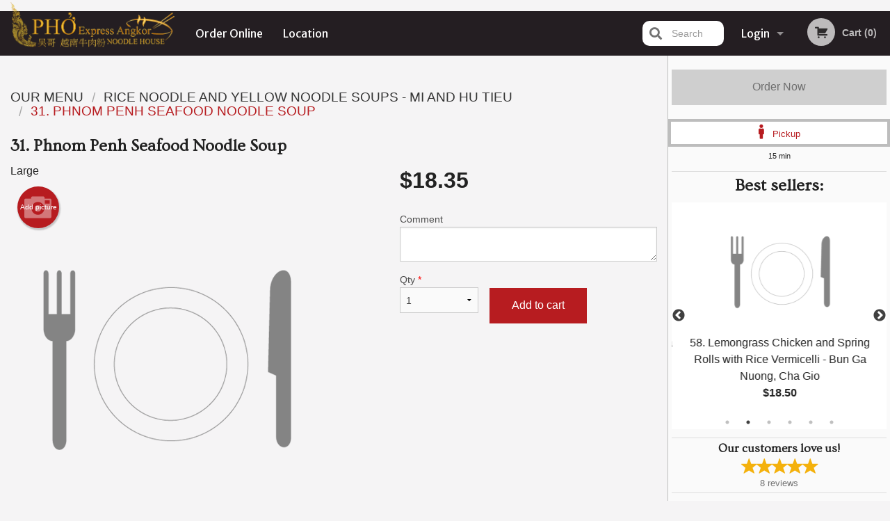

--- FILE ---
content_type: text/html; charset=UTF-8
request_url: https://phoexpressankor-vancouver.com/31-phnom-penh-seafood-noodle-soup/
body_size: 9329
content:
<!DOCTYPE html>
<!--[if IE 9]><html class="lt-ie10" lang="en" > <![endif]--><html class="no-js" lang="en">
<head> <meta charset="utf-8"><script>(function(w,d,s,l,i){w[l]=w[l]||[];w[l].push({'gtm.start':
	new Date().getTime(),event:'gtm.js'});var f=d.getElementsByTagName(s)[0],
	j=d.createElement(s),dl=l!='dataLayer'?'&l='+l:'';j.async=true;j.src=
	'https://www.googletagmanager.com/gtm.js?id='+i+dl;f.parentNode.insertBefore(j,f);
	})(window,document,'script','dataLayer','GTM-K7QZ2VF');</script><script>
            window.dataLayer = window.dataLayer || [];
            dataLayer.push({ ecommerce: null });
                        dataLayer.push({
                            'ecommerce': {
                'currencyCode': 'CAD',
                'detail': {
                  'actionField': {'list': 'Product List'},
                  'products': [{
                        'name': 'Phnom Penh Seafood Noodle Soup',
                        'id': '423098',
                        'price': '18.35',
                        'brand': 'Pho Express Ankor Noodle House',
                        'category': 'Rice Noodle and Yellow Noodle Soups - Mi and Hu Tieu',
                    }]
                }
            }
            });
        </script><meta name="viewport" content="width=device-width, minimum-scale=1, maximum-scale=1, initial-scale=1, user-scalable=no"> <meta name="description" content="Large. Order online for delivery or pick up at Pho Express Ankor Noodle House restaurant. We are serving delicious traditional Vietnamese food. Try our Salad Rolls, Chicken Noodle Soup, Pad Thai, Yellow Curry. We are located at 1745 Robson St, Vancouver, BC."> <meta name="robots" content="all,index,follow"> <meta name="copyright" content="DI develop All rights reserved."> <title>31. Phnom Penh Seafood Noodle Soup | Pho Express Ankor Noodle House</title> <link href="https://www.google.com/maps/place/Pho+Express+Ankor+Noodle+House/@49.2910836,-123.1345917,15z/data=!4m5!3m4!1s0x0:0xfd2b199e49b55dd7!8m2!3d49.2910836!4d-123.1345917?hl=en-GB" rel="publisher"> <link id="favicon-link" rel="icon" href="https://cdn3.didevelop.com/public/logos/dec3b2e80fd241caff247e6d39e15ea8.png" type="image/x-icon"> <link rel="shortcut icon" href="https://cdn3.didevelop.com/public/logos/dec3b2e80fd241caff247e6d39e15ea8.png" type="image/x-icon"> <link id="main_css" rel="stylesheet" href="https://phoexpressankor-vancouver.com/css/themes/black_header_2_static_style.css?v=121668832602"><script src="//cdn.didevelop.com/js/vendor/modernizr.js"></script><script src="//ajax.googleapis.com/ajax/libs/jquery/2.2.2/jquery.min.js"></script><script src="//cdn.didevelop.com/js/foundation.min.js?v=7"></script><script src="//cdn.didevelop.com/js/jquery.raty.min.js"></script><script src="//cdn.didevelop.com/js/foundation-datepicker.min.js"></script><script src="//cdn.didevelop.com/js/foundation_datepicker_locales/foundation-datepicker.en.js"></script><script src="//cdn.didevelop.com/js/jquery.animateNumber.min.js"></script><script src="//code.jquery.com/ui/1.12.1/jquery-ui.min.js"></script><script src="//cdn.didevelop.com/js/jquery.ui.touch-punch.min.js"></script><script src="//cdn.jsdelivr.net/npm/slick-carousel@1.8.1/slick/slick.min.js"></script><script src="//cdn.didevelop.com/js/moment.js"></script><script src="//cdn.didevelop.com/js/common.min.js?v=2024-08-01"></script><script src="https://www.google.com/recaptcha/enterprise.js?render=6LfPTFIiAAAAAHwPeVP_ahfD9dFYAsySELKIu7Dd"></script><script src="//maps.googleapis.com/maps/api/js?key=AIzaSyB5YdY296xAZ9W_lH4NWuQPe2dJwRhd0ak&amp;libraries=places,geometry&amp;language=en"></script><meta name="google-site-verification" content="_Oh_7_8SI8dYXcP6eWvATL3YmzZN6KDHj8yxzUzxVeI">	<style>
		.grecaptcha-badge { visibility: hidden; }
	</style><script>
        window.baseUrl = `/`
    </script><style>
        #section_index .main-section .all_products.categories img {
            width: 100% !important;
        }
    </style> <style>
        .system-alert_wrap .close{
            color: #fff;
            font-size: 18px;
            opacity: unset;
            position: relative;
        }
        .system-alert_wrap .a {
            opacity: unset;
        }

        .system-alert_wrap .alert-box {
            margin-bottom: 0 !important;
        }
    </style> <style>
            .show_for_apps {
                display: none !important;
            }
            .show_for_ios {
                display: none !important;
            }
            .show_for_web {
                display: block !important;
            }
        </style> </head> <body id="section_products" class="											current_language_en" itemscope itemtype="http://schema.org/Restaurant" data-langlink=""> <noscript><iframe src="https://www.googletagmanager.com/ns.html?id=GTM-K7QZ2VF" height="0" width="0" style="display:none;visibility:hidden"></iframe></noscript><div class="inner-wrap"><img itemprop="logo" id="meta_logo" src="https://cdn3.didevelop.com/public/logos/8a2d975e9936dcd748c0be9fb6d40d5b.png" alt="Pho Express Ankor Noodle House"> <meta itemprop="sameAs" content="https://www.google.com/maps/place/Pho+Express+Ankor+Noodle+House/@49.2910836,-123.1345917,15z/data=!4m5!3m4!1s0x0:0xfd2b199e49b55dd7!8m2!3d49.2910836!4d-123.1345917?hl=en-GB"> <meta itemprop="priceRange" content="$$"> <meta itemprop="url" content="https://phoexpressankor-vancouver.com"> <meta itemprop="name" content="Pho Express Ankor Noodle House"> <meta itemprop="legalName" content="Pho Express Ankor Noodle House"> <meta itemprop="paymentAccepted" content="Cash, Credit/Debit in person, Credit / Debit Card Online"> <meta itemprop="telephone" content="+1 604-689-8399"> <meta itemprop="servesCuisine" content="Vietnamese food"> <meta itemprop="menu" content="https://phoexpressankor-vancouver.com/menu/"> <meta itemprop="currenciesAccepted" content="CAD"><div itemprop="geo" itemscope itemtype="http://schema.org/GeoCoordinates"><meta itemprop="latitude" content="49.2911"> <meta itemprop="longitude" content="-123.135"></div><meta itemprop="openingHours" content="Mo 10:00-22:45"> <meta itemprop="openingHours" content="Tu 10:00-22:45"> <meta itemprop="openingHours" content="We 10:00-22:45"> <meta itemprop="openingHours" content="Th 10:00-22:45"> <meta itemprop="openingHours" content="Fr 10:00-22:45"> <meta itemprop="openingHours" content="Sa 10:00-22:45"> <meta itemprop="openingHours" content="Su 10:00-22:45"><div itemprop="potentialAction" itemscope itemtype="http://schema.org/OrderAction"><div itemprop="target" itemscope itemtype="http://schema.org/EntryPoint"><meta itemprop="url" content="https://phoexpressankor-vancouver.com"> <meta itemprop="actionPlatform" content="http://schema.org/DesktopWebPlatform"> <meta itemprop="actionPlatform" content="http://schema.org/MobileWebPlatform"> <meta itemprop="inLanguage" content="en"></div><meta itemprop="deliveryMethod" content="http://purl.org/goodrelations/v1#DeliveryModePickUp"></div><div class="sticky"><nav class="top-bar hide_for_ios_v2" data-topbar role="navigation"><ul class="title-area logo-wrapper"> <li class="name apps_header_logo"> <a class="" id="main_logo" target="_self" href="/"> <img id="logo-on-black-img" alt="Pho Express Ankor Noodle House logo" src="https://cdn3.didevelop.com/public/logos/c564a0c0ae68c0b666beec568a141830.png?v=1668832602"> </a> </li> <li class="show-for-small-up hide-for-large-up" id="mobile_search_wrap"><div id="mobile_search"><button id="show_mobile_search" class="apps_header_search"> <i class="fa fa-search" aria-hidden="true"></i> </button> <form method="get" action="/search/"> <button type="submit" id="submit_mobile_search"> <i class="fa fa-search" aria-hidden="true"></i> </button> <button type="button" id="hide_mobile_search"> <i class="fas fa-times-circle" aria-hidden="true"></i> </button><div><input name="search" placeholder="Search" value="" id="search69728aef7f8f4" type="text"> <span class="form_note"></span></div></form></div></li> <li id="cart_link_mobile" class="show-for-small-up hide-for-large-up hide"> <a rel="nofollow" href="/cart/"> <i class="fa fa-shopping-cart"></i> ( <span id="total_cart_items--small" class="apps_link"> 0 </span> ) </a> </li> <li class="apps_header_nav toggle-topbar menu-icon"> <a href="#"> <span></span> </a> </li> </ul><div class="top-bar-section"><ul class="left"> <li class=""> <a class="apps_link" href="/"> Order Online </a> </li> <li class=""> <a class="apps_link" id="location_page_link" itemprop="hasMap" href="/location/"> Location </a> </li> </ul> <ul class="right"> <li class="hide-for-small-only hide-for-medium-only has-dropdown "> <a class="apps_link" href="/login/"> Login </a> <ul class="dropdown"> <li class=""> <a class="apps_link" href="/registration/"> Registration </a> </li> </ul> </li> <li class="hide-for-large-up "> <a class="apps_link" href="/login/"> Login </a> </li> <li class="hide-for-large-up "> <a class="apps_link" href="/registration/"> Registration </a> </li> <li class="divider"> <li class="has-form"> <a id="cart_qtty" class="button hidden apps_link" rel="nofollow" href="/cart/"> <i class="fi-shopping-cart"></i> Cart (<span id="total_cart_items" class="apps_link">0</span>) </a> <span id="empty_cart" class="button disabled  apps_link"> <i class="fi-shopping-cart"></i> Cart (0) </span> </li> </ul><div id="search"><div id="show_search"><i class="fa fa-search" aria-hidden="true"></i>&nbsp; &nbsp; &nbsp; &nbsp; Search</div><form itemprop="potentialAction" itemscope itemtype="http://schema.org/SearchAction" method="get" action="/search/"> <meta itemprop="target" content="https://phoexpressankor-vancouver.com/search/?search={search}"><div><input name="search" placeholder="Search" value="" id="search69728aef7faa2" type="text" itemprop="query-input" required="required"> <span class="form_note"></span></div><button type="submit" id="submit_search"> <i class="fa fa-search" aria-hidden="true"></i> </button> <button type="button" id="hide_search"> <i class="fa fa-times" aria-hidden="true"></i> Close </button> </form></div><i class="clear"></i></div></nav></div><span class="system-alert_wrap show_for_ios"> </span><div class="main-section" role="main"><div class="row" data-equalizer="main_content" data-equalizer-mq="medium-up"><div class="large-3 large-push-9 
  				medium-4 medium-push-8 
  				xlarge-2 xlarge-push-10
  				columns" id="right_column" data-equalizer-watch="main_content"><a class="button secondary expand disabled hide-for-small" href="#"> Order Now </a><div class="row" id="deliveries_switch"><a id="set_delivery1" class="
	        			small-12	        					        					        				columns
	        				active" href="/cart/?preferred_delivery=1" rel="nofollow"> <i class="large_icon fa fa-male" aria-hidden="true"></i> &nbsp; <span class=""> Pickup </span> </a></div><div class="row" id="deliveries_timing"><div class="small-12 columns text-center"><span class="time"> 15 min </span></div></div><hr><div class="hide-for-small"><h4>Best sellers:</h4><div id="best_sellers" class="hide"><a href="/2-vietnamese-spring-rolls-2-pcs-cha-gio-viet-nam-2-mieng/"> <picture> <source srcset="https://cdn3.didevelop.com/public/cdn/180_403c4c26741a7b05f6b58b8cae4495c5.webp" type="image/webp"></source> <img itemprop="image" alt="2. Vietnamese Spring Rolls (2 pcs) - Cha Gio Viet Nam (2 mieng)" class="img" src="https://cdn3.didevelop.com/public/cdn/180_403c4c26741a7b05f6b58b8cae4495c5.jpg"> </picture> <b> 2. Vietnamese Spring Rolls (2 pcs) - Cha Gio Viet Nam (2 mieng) <span class="price">$8.95</span> </b> </a> <a href="/58-lemongrass-chicken-and-spring-rolls-with-rice-vermicelli-bun-ga-nuong-cha-gio/"> <img alt="placeholder" class="img" src="/img/placeholders/grey_fork_and_knife.png"> <b> 58. Lemongrass Chicken and Spring Rolls with Rice Vermicelli - Bun Ga Nuong, Cha Gio <span class="price">$18.50</span> </b> </a> <a href="/25-chicken-noodle-soup-pho-ga/"> <picture> <source srcset="https://cdn3.didevelop.com/public/cdn/180_3be776ad15fe1e9b7b4bec7de997a62e.webp" type="image/webp"></source> <img itemprop="image" alt="25. Chicken Noodle Soup - Pho Ga" class="img" src="https://cdn3.didevelop.com/public/cdn/180_3be776ad15fe1e9b7b4bec7de997a62e.jpg"> </picture> <b> 25. Chicken Noodle Soup - Pho Ga <span class="price">$17.85</span> </b> </a> <a href="/80-pad-thai/"> <picture> <source srcset="https://cdn3.didevelop.com/public/cdn/180_6468ca55420c6fe4736ad89543812507.webp" type="image/webp"></source> <img itemprop="image" alt="80. Pad Thai" class="img" src="https://cdn3.didevelop.com/public/cdn/180_6468ca55420c6fe4736ad89543812507.jpg"> </picture> <b> 80. Pad Thai <span class="price">$18.90</span> </b> </a> <a href="/3-prawns-salad-rolls-tom-cuon/"> <picture> <source srcset="https://cdn3.didevelop.com/public/cdn/180_7d80db7477cb93056e4298c0cd96cd36.webp" type="image/webp"></source> <img itemprop="image" alt="3. Prawns Salad Rolls - Tom Cuon" class="img" src="https://cdn3.didevelop.com/public/cdn/180_7d80db7477cb93056e4298c0cd96cd36.jpg"> </picture> <b> 3. Prawns Salad Rolls - Tom Cuon <span class="price">$10.50</span> </b> </a> <a href="/1-thai-vegetable-spring-rolls-2-pcs-cha-gio-thai-lan-2-mieng/"> <picture> <source srcset="https://cdn3.didevelop.com/public/cdn/180_8b62fc4f95fa598d43b23552125501e0.webp" type="image/webp"></source> <img itemprop="image" alt="1. Thai Vegetable Spring Rolls (2 pcs) - Cha Gio Thai Lan (2 mieng)" class="img" src="https://cdn3.didevelop.com/public/cdn/180_8b62fc4f95fa598d43b23552125501e0.jpg"> </picture> <b> 1. Thai Vegetable Spring Rolls (2 pcs) - Cha Gio Thai Lan (2 mieng) <span class="price">$8.95</span> </b> </a></div><hr></div><div class="text-center
							hide-for-small" id="right_bar_reviews"><a href="/reviews/" title="Reviews of Pho Express Ankor Noodle House"> <h4>Our customers love us!</h4> <i class="rate_star yellow fi-star"></i><i class="rate_star yellow fi-star"></i><i class="rate_star yellow fi-star"></i><i class="rate_star yellow fi-star"></i><i class="rate_star yellow fi-star"></i><div class="review_count"><span itemprop="reviewCount">8 </span>reviews</div></a><hr></div><div class="hide-for-small"><br><br><br><br><br><br><br><br></div></div><div class="large-9 large-pull-3 
		  				medium-8 medium-pull-4
		  				xlarge-10 xlarge-pull-2
  						 
				columns main_content" data-equalizer-watch="main_content"><div class="show-for-small-only"><ins class="adsbygoogle" style="height:50px;display: block" data-ad-client="ca-pub-4623080555139108" data-ad-slot="7326460360"></ins></div><ul itemscope itemtype="http://schema.org/BreadcrumbList" class="breadcrumbs"><li itemprop="itemListElement" itemscope itemtype="http://schema.org/ListItem"><a itemprop="item" href="/"><span itemprop="name">Our Menu</span></a><meta itemprop="position" content="1"></li><li itemprop="itemListElement" itemscope itemtype="http://schema.org/ListItem"><a itemprop="item" href="/c/rice-noodle-and-yellow-noodle-soups-mi-or-hu-tieu/"><span itemprop="name">Rice Noodle and Yellow Noodle Soups - Mi and Hu Tieu</span></a><meta itemprop="position" content="2"></li><li itemprop="itemListElement" itemscope itemtype="http://schema.org/ListItem" class="current"><a itemprop="item" href="/31-phnom-penh-seafood-noodle-soup/"><span itemprop="name">31. Phnom Penh Seafood Noodle Soup</span></a><meta itemprop="position" content="3"></li></ul><div id="centered_wrapper"><script type="application/ld+json">			
		{
			"@context": "http://schema.org/",
			"@type": "Product",
			"name": "31. Phnom Penh Seafood Noodle Soup",
			"category": "Rice Noodle and Yellow Noodle Soups - Mi and Hu Tieu",
			

			"description": "Large",

			"offers": {
				"@type": "Offer",
				"priceCurrency": "CAD",
				"price": "18.35",
				"itemCondition": "http://schema.org/NewCondition",
				"availability": "http://schema.org/InStock",
				"url": "https://phoexpressankor-vancouver.com/31-phnom-penh-seafood-noodle-soup/",
				"seller": {
					"@type": "Restaurant ",
					"name": "Pho Express Ankor Noodle House"
				    }
			}
		}
		</script><div class="row"><form method="post" action="/cart/" id="add_to_cart_form" itemscope itemtype="https://schema.org/Product"><div class="medium-12 columns product category_rice-noodle-and-yellow-noodle-soups-mi-or-hu-tieu"><meta itemprop="url" content="https://phoexpressankor-vancouver.com/31-phnom-penh-seafood-noodle-soup/"> <meta itemprop="category" content="Rice Noodle and Yellow Noodle Soups - Mi and Hu Tieu"> <h1 class="name"> <span itemprop="name"> 31. Phnom Penh Seafood Noodle Soup </span> <span class="note"></span> <span class="food_icons"> </span> </h1><div class="row"><div class="medium-7 columns"><div itemprop="description" class="description">Large</div><div id="photo_slider_holder" class="text-left"><a href="/upload_photos/31-phnom-penh-seafood-noodle-soup/" class="button tiny secondary left add_picture_button"> <i class="fi-camera"></i> Add picture </a><br><div class="photo_slider"><img alt="placeholder" class="img" src="/img/placeholders/grey_fork_and_knife.png?v=1"></div></div></div><div class="medium-5 columns" id="product_properties" itemprop="offers" itemscope itemtype="http://schema.org/Offer"><link itemprop="availability" href="http://schema.org/InStock"><p id="price"><span id="free_product_price" style="display: none;">FREE</span> <span id="default_product_price"> <span itemprop="priceCurrency" content="CAD">$</span><span id="price_number" itemprop="price" content="18.35"> 18.35 </span> </span></p><div id="options"><div class="product_id hidden"><input name="product_id" value="423098" id="product_id69728aef80b45" type="hidden"> <span class="form_note"></span></div><div class="textarea"><label for="option262360">Comment <textarea id="option262360" name="option[262360]"></textarea> </label> <span class="form_note"></span></div></div><div class="row"><div class="small-4 columns"><div class="qtty_selector"><div><label for="qtty69728aef80f44">Qty <span class="required">*</span> <select id="qtty69728aef80f44" name="qtty" required="required"> <option selected value="1">1</option><option value="2">2</option><option value="3">3</option><option value="4">4</option><option value="5">5</option><option value="6">6</option><option value="7">7</option><option value="8">8</option><option value="9">9</option><option value="10">10</option><option value="11">11</option><option value="12">12</option><option value="13">13</option><option value="14">14</option><option value="15">15</option></select></label> <span class="form_note"></span></div><div class="hidden"><input name="free_product" value="" id="free_product69728aef80fbc" type="hidden"> <span class="form_note"></span></div><div class="hidden"><input name="automation_discount" value="" id="automation_discount69728aef81003" type="hidden"> <span class="form_note"></span></div><div class="hidden"><input name="automation_discount_quantity" value="0" id="automation_discount_quantity69728aef81043" type="hidden"> <span class="form_note"></span></div></div></div><div class="small-8 columns"><button id="add_to_cart" type="button"> Add to cart </button></div></div></div></div><hr><div id="customize_options" class="large-12 columns"><div class="row"><div class="medium-7 columns " id="components"><h5 class=""> Drag &amp; Drop Ingredients </h5></div><div class="medium-5 columns" id="extra_components_block"><h5 class=""> Extra Options </h5><div><label for="category53027">Add Extra Sauce <select id="category53027" name="category[53027]"> <option value="">Select</option> <option value="263229">Chili Oil $0.75</option><option value="263232">Fish Sauce $0.5</option><option value="263227">Hoisin Sauce $0.5</option><option value="263228">Hot Sauce $0.5</option><option value="263230">Limes $0.75</option><option value="263231">Peanut Sauce $0.75</option></select></label> <span class="form_note"></span></div><div><label for="category53028">Add Extra Meat or Veggies <select id="category53028" name="category[53028]"> <option value="">Select</option> <option value="263238">Basils $0.75</option><option value="263237">Bean Sprouts $0.75</option><option value="263233">Beef $7</option><option value="263234">Chicken $7</option><option value="263240">Deep Fried Tofu $3.5</option><option value="263235">Grilled Lemongrass Protein $7</option><option value="263236">Herbs $0.5</option><option value="263239">Lime $0.75</option><option value="263519">Veggies $4</option></select></label> <span class="form_note"></span></div><div><label for="category52839">Add Extra Seafood or Wonton <select id="category52839" name="category[52839]"> <option value="">Select</option> <option value="262390">Extra Fish Balls $6</option><option value="262388">Extra Shrimp $7</option><option value="262389">Extra Squid $7</option><option value="262391">Extra Wonton $7</option></select></label> <span class="form_note"></span></div></div></div></div></div></form></div><div class="hide-for-small" style="margin-top: 15px"><ins class="adsbygoogle" style="display:block;height: 100px" data-ad-client="ca-pub-4623080555139108" data-ad-slot="7159510229" data-full-width-responsive="true"></ins></div><div data-id="" class="panel component" id="component_template"><a href="#" title="remove" class="remove fi-minus"></a> <span class="comp_name"></span> <span class="comp_qtty"></span> <a href="#" title="add" class="add fi-plus"></a></div></div><script type="application/javascript">
    $(function() {
        if (false)
        {
            $('#default_product_price').hide();
            $('#free_product_price').show();
        }
        else
        {
            $('#free_product_price').hide();
        }
    });
</script></div></div></div><a class="exit-off-canvas"></a></div><footer class="footer"><div class="row"><div class="small-12 medium-6 large-5 columns"><div class="footer_site_name"><h1> <a href="/" title="Order Online"> Pho Express Ankor Noodle House </a> </h1><div id="footer_review" itemprop="aggregateRating" itemscope itemtype="http://schema.org/AggregateRating"><a href="/reviews/" title="Reviews of Pho Express Ankor Noodle House"> <span itemprop="itemReviewed" itemscope itemtype="http://schema.org/Restaurant"> <meta itemprop="name" content="Pho Express Ankor Noodle House"> <meta itemprop="image" content="https://cdn3.didevelop.com/public/logos/8a2d975e9936dcd748c0be9fb6d40d5b.png"> <meta itemprop="servesCuisine" content="Vietnamese food"> <meta itemprop="priceRange" content="$$"> <meta itemprop="telephone" content="+1 604-689-8399"><div itemprop="address" itemscope itemtype="http://schema.org/PostalAddress"><meta itemprop="streetAddress" content=""> <meta itemprop="addressCountry" content=""> <meta itemprop="addressLocality" content=""></div></span> <i class="rate_star yellow fi-star"></i><i class="rate_star yellow fi-star"></i><i class="rate_star yellow fi-star"></i><i class="rate_star yellow fi-star"></i><i class="rate_star yellow fi-star"></i> <meta itemprop="ratingValue" content="5"> <span id="tot_reviews"> (<span itemprop="reviewCount">8</span> reviews) </span> </a></div><p id="serving_cusines">Serving: Vietnamese food</p></div><div id="footer_social_links" class="hide_for_webview"><a href="https://www.google.com/maps/place/Pho+Express+Ankor+Noodle+House/@49.2910836,-123.1345917,15z/data=!4m5!3m4!1s0x0:0xfd2b199e49b55dd7!8m2!3d49.2910836!4d-123.1345917?hl=en-GB" rel="publisher" target="_blank"> <img src="//ssl.gstatic.com/images/icons/gplus-32.png" alt="Google+ icon"> </a></div><div id="report_problem" class="float_widget float_widget__bottom_r float_widget__bottom_r--stickies"><a data-reveal-id="report_dialog" class="hollow" data-tooltip title="Report a problem"><div class="report_problem_wrapper"><i class="fas fa-info-circle"></i><div>Report a problem</div></div></a></div><div id="report_dialog" class="reveal-modal small" data-reveal aria-labelledby="modalTitle" aria-hidden="true" role="dialog"><h3>Report a problem</h3><div class="row"><div class="columns"><form name="report_form" method="post" autocomplete="off"><div class="textarea"><label for="report_body">Description <span class="required">*</span> <textarea id="report_body" name="body" required maxlength="512" placeholder="Please, describe a problem here..." rows="5" autofocus></textarea> </label> <span class="form_note"></span></div><div class="text"><label for="email">Email/Phone number <input name="email" placeholder="e.g. example@mail.com" value="" id="email" type="text"></label> <span class="form_note"></span></div><div class="hidden"><input name="page_url" value="/31-phnom-penh-seafood-noodle-soup/" id="page_url69728aef8196a" type="hidden"> <span class="form_note"></span></div><button id="submit_report" type="submit" class="button">Send report</button> </form><div id="report_result" class="dialog_result_container hide"><h1>The report has been successfully sent </h1></div></div></div><a id="report_problem_close" class="close-reveal-modal" aria-label="Close">&times;</a></div><script type="application/javascript">
                    $(function()
                    {
                        $("form[name=report_form]").submit(async function (e)
                        {
                            loader.load();
                            e.preventDefault();
                            var report = $("form[name=report_form]").serializeArray().reduce(function(report_value, { name, value })
                            {
                                return Object.assign(report_value, { [name]: value });
                            }, {});

                            report['g-recaptcha-response'] = await grecaptcha.enterprise.execute('6LfPTFIiAAAAAHwPeVP_ahfD9dFYAsySELKIu7Dd', {action: 'problem_report'});

                            $.post('?section=report_problem', report)
                                .done(function ()
                                {
                                    loader.stop();
                                    $("form[name=report_form]").hide();
                                    $("#report_result").show();
                                    setTimeout(function()
                                    {
                                        $("#report_result").hide();
                                        $("#report_problem_close").trigger('click');
                                        $("form[name=report_form]").show();
                                    }, 1800);
                                    setTimeout(function()
                                    {
                                        $("#report_body").val('');
                                        $("#email").val('');
                                    }, 400);

                                    setTimeout(function()
                                    {
                                        $("#report_problem_close").trigger('click');
                                    }, 1700);

                                    setTimeout(function()
                                    {
                                        $("#report_result").hide();
                                        $("form[name=report_form]").show();
                                    }, 2200);
                                });
                        });

                        // workaround, because the textarea input field is rendered in a modal window
                        $("#report_problem").click(function()
                        {
                            setTimeout(function()
                            {
                                $("#report_body").focus();
                            }, 400);
                        });
                    })
                </script><style>
                    #report_problem {
                        position: initial;
                        margin: 0;
                        background: none;
                        margin-top: 10px;
                    }
                    .report_problem_wrapper {
                        padding: 0!important;
                    }
                </style></div><div class="small-12 medium-6 large-4 columns links"><h1 class="show_for_web"> Navigation </h1><div class="row show_for_web"><div class="column medium-6"><a href="/menu/">Menu</a> <a href="/">Order Online</a> <a href="/location/">Location</a></div><div class="column medium-6"><a href="/reviews/">Reviews</a> <a href="/terms_and_conditions/">Terms and Conditions</a> <a href="/privacy_policy/">Privacy Policy</a></div></div></div><div class="small-12 medium-6 large-3 columns address" itemprop="address" itemscope itemtype="http://schema.org/PostalAddress"><h1> Address </h1> <a class="hide_for_ios" href="/location/"> <span itemprop="streetAddress">1745 Robson St, Vancouver, BC</span> <span itemprop="addressRegion">Canada</span> <span itemprop="postalCode">V6G1E1</span> </a> <meta itemprop="addressCountry" content="Canada"> <meta itemprop="addressLocality" content="Canada"> <a href="tel:16046898399"> Tel: <span itemprop="telephone">+1 604-689-8399</span> </a></div></div><br><div class="row"><div class="small-12 columns copywrite">Copyright &copy; 2026, all rights reserved<br><div class="hide_for_webview">Created by &nbsp;<a title="Online ordering websites for restaurants" target="_blank" href="https://didevelop.com">DI develop</a>&nbsp;</div><br><div>This site is protected by reCAPTCHA and the Google</div><div><a href="https://policies.google.com/privacy">Privacy Policy</a> and <a href="https://policies.google.com/terms">Terms of Service</a>&nbsp;apply.</div></div></div></footer><span id="website_created_by_didevelop"></span><div id="js_messages" style="display:none">{"email_already_registered":"This email is already registered","cant_find_location":"Could not find your location","invalid_email":"Email is not valid","invalid_phone":"Phone is not valid","password_too_small":"Password is less than 6 characters","required":"Required","no_results":"No results found","geocode_failure":"Geocoder failed due to:","delivery_zone":"Delivery Zone","phone":"Phone:","max_ingredients":"Maximum number of ingredients is:","currency_sign":"$","currency_sign2":"","you_just_saved":"YOU JUST SAVED","coupon_used":"Coupon used:","available_options_msg":"Available only for ","not_available_options_msg":"Not available for ","price_title_for_free":"FREE","placeholder_product_item_image":"grey_fork_and_knife"}</div><script type="text/javascript">
    $(function(){
      
										setTimeout(function(){
											$('#best_sellers').removeClass('hide');
											if ($('#best_sellers').is(':visible'))
											{
												$('#best_sellers').slick({
													mobileFirst: true,
													// adaptiveHeight: true,
													// variableWidth: true,
													dots: true,
													infinite: true,
													speed: 1000,
													autoplay: true,
													autoplaySpeed: 4000,
												}); 
											}
										}, 300);
										
			var prod_details = {"fixed_price":"18.35","allowed_additions":"0","options":{"946994":{"id":"52835","options":{"262360":[]}},"946995":{"id":"53027","options":{"263227":{"price":"0.5"},"263228":{"price":"0.5"},"263229":{"price":"0.75"},"263230":{"price":"0.75"},"263231":{"price":"0.75"},"263232":{"price":"0.5"}}},"946996":{"id":"53028","options":{"263233":{"price":"7"},"263234":{"price":"7"},"263235":{"price":"7"},"263236":{"price":"0.5"},"263237":{"price":"0.75"},"263238":{"price":"0.75"},"263239":{"price":"0.75"},"263240":{"price":"3.5"},"263519":{"price":"4"}}},"946997":{"id":"52839","options":{"262388":{"price":"7"},"262389":{"price":"7"},"262390":{"price":"6"},"262391":{"price":"7"}}}}};
			price_calculator.initialize(prod_details);
		 
	
	$(document).ready(function(){

		setTimeout(function(){ 
			footerAlign();
			$(document).foundation('equalizer', 'reflow');
		}, 300);

		$(document).foundation({
			equalizer : {
			  // Specify if Equalizer should make elements equal height once they become stacked.
			  equalize_on_stack: true,
			  after_height_change: function(){
					
					footerAlign();
			   }
			}
		});
	});

   	$( window ).resize(function() {
		footerAlign();
	});
	$('.breadcrumbs').scrollLeft(999999);
	
	ajaxSearch.activate();
    });
  </script><div id="loading"></div><div id="hard_load">Loading... Please wait.</div><script async src="https://pagead2.googlesyndication.com/pagead/js/adsbygoogle.js?client=ca-pub-4623080555139108" crossorigin="anonymous"></script><script>
        $(document).ready(function(){
            
           try {

               var $analyticsOff = $('.adsbygoogle:hidden');
               var $analyticsOn = $('.adsbygoogle:visible');

               $analyticsOff.each(function() {
                   $(this).remove();
               });
               $analyticsOn.each(function() {
                   (adsbygoogle = window.adsbygoogle || []).push({});
               });
               
               var observeTries = 0;
               var observerInterval = setInterval(function () {
                   var adsByGoogleEl = document.querySelector('.adsbygoogle');

                   if (observeTries > 4) {
                       clearInterval(observerInterval);
                       return;
                   }

                   if (!adsByGoogleEl) {
                       observeTries++;
                       return;
                   }

                   var adsByGoogleObserver = new MutationObserver(function (mutations) {
                       const ads = $(mutations[0].target);

                       if (ads.attr("data-ad-status") === 'unfilled') {
                           $('.adsbygoogle-wrapper').remove();
                       }
                   });

                   adsByGoogleObserver.observe(adsByGoogleEl, {
                       attributes: true,
                       attributeFilter: ['data-ad-status']
                   });

                   clearInterval(observerInterval);
               }, 2000)
           } catch (e) {
               
           }


        });
    </script></body>
</html>

<!--T: 0.033859014511108 -->
<!--M: 4 -->

--- FILE ---
content_type: text/html; charset=utf-8
request_url: https://www.google.com/recaptcha/enterprise/anchor?ar=1&k=6LfPTFIiAAAAAHwPeVP_ahfD9dFYAsySELKIu7Dd&co=aHR0cHM6Ly9waG9leHByZXNzYW5rb3ItdmFuY291dmVyLmNvbTo0NDM.&hl=en&v=PoyoqOPhxBO7pBk68S4YbpHZ&size=invisible&anchor-ms=20000&execute-ms=30000&cb=4ips70avnuuy
body_size: 48799
content:
<!DOCTYPE HTML><html dir="ltr" lang="en"><head><meta http-equiv="Content-Type" content="text/html; charset=UTF-8">
<meta http-equiv="X-UA-Compatible" content="IE=edge">
<title>reCAPTCHA</title>
<style type="text/css">
/* cyrillic-ext */
@font-face {
  font-family: 'Roboto';
  font-style: normal;
  font-weight: 400;
  font-stretch: 100%;
  src: url(//fonts.gstatic.com/s/roboto/v48/KFO7CnqEu92Fr1ME7kSn66aGLdTylUAMa3GUBHMdazTgWw.woff2) format('woff2');
  unicode-range: U+0460-052F, U+1C80-1C8A, U+20B4, U+2DE0-2DFF, U+A640-A69F, U+FE2E-FE2F;
}
/* cyrillic */
@font-face {
  font-family: 'Roboto';
  font-style: normal;
  font-weight: 400;
  font-stretch: 100%;
  src: url(//fonts.gstatic.com/s/roboto/v48/KFO7CnqEu92Fr1ME7kSn66aGLdTylUAMa3iUBHMdazTgWw.woff2) format('woff2');
  unicode-range: U+0301, U+0400-045F, U+0490-0491, U+04B0-04B1, U+2116;
}
/* greek-ext */
@font-face {
  font-family: 'Roboto';
  font-style: normal;
  font-weight: 400;
  font-stretch: 100%;
  src: url(//fonts.gstatic.com/s/roboto/v48/KFO7CnqEu92Fr1ME7kSn66aGLdTylUAMa3CUBHMdazTgWw.woff2) format('woff2');
  unicode-range: U+1F00-1FFF;
}
/* greek */
@font-face {
  font-family: 'Roboto';
  font-style: normal;
  font-weight: 400;
  font-stretch: 100%;
  src: url(//fonts.gstatic.com/s/roboto/v48/KFO7CnqEu92Fr1ME7kSn66aGLdTylUAMa3-UBHMdazTgWw.woff2) format('woff2');
  unicode-range: U+0370-0377, U+037A-037F, U+0384-038A, U+038C, U+038E-03A1, U+03A3-03FF;
}
/* math */
@font-face {
  font-family: 'Roboto';
  font-style: normal;
  font-weight: 400;
  font-stretch: 100%;
  src: url(//fonts.gstatic.com/s/roboto/v48/KFO7CnqEu92Fr1ME7kSn66aGLdTylUAMawCUBHMdazTgWw.woff2) format('woff2');
  unicode-range: U+0302-0303, U+0305, U+0307-0308, U+0310, U+0312, U+0315, U+031A, U+0326-0327, U+032C, U+032F-0330, U+0332-0333, U+0338, U+033A, U+0346, U+034D, U+0391-03A1, U+03A3-03A9, U+03B1-03C9, U+03D1, U+03D5-03D6, U+03F0-03F1, U+03F4-03F5, U+2016-2017, U+2034-2038, U+203C, U+2040, U+2043, U+2047, U+2050, U+2057, U+205F, U+2070-2071, U+2074-208E, U+2090-209C, U+20D0-20DC, U+20E1, U+20E5-20EF, U+2100-2112, U+2114-2115, U+2117-2121, U+2123-214F, U+2190, U+2192, U+2194-21AE, U+21B0-21E5, U+21F1-21F2, U+21F4-2211, U+2213-2214, U+2216-22FF, U+2308-230B, U+2310, U+2319, U+231C-2321, U+2336-237A, U+237C, U+2395, U+239B-23B7, U+23D0, U+23DC-23E1, U+2474-2475, U+25AF, U+25B3, U+25B7, U+25BD, U+25C1, U+25CA, U+25CC, U+25FB, U+266D-266F, U+27C0-27FF, U+2900-2AFF, U+2B0E-2B11, U+2B30-2B4C, U+2BFE, U+3030, U+FF5B, U+FF5D, U+1D400-1D7FF, U+1EE00-1EEFF;
}
/* symbols */
@font-face {
  font-family: 'Roboto';
  font-style: normal;
  font-weight: 400;
  font-stretch: 100%;
  src: url(//fonts.gstatic.com/s/roboto/v48/KFO7CnqEu92Fr1ME7kSn66aGLdTylUAMaxKUBHMdazTgWw.woff2) format('woff2');
  unicode-range: U+0001-000C, U+000E-001F, U+007F-009F, U+20DD-20E0, U+20E2-20E4, U+2150-218F, U+2190, U+2192, U+2194-2199, U+21AF, U+21E6-21F0, U+21F3, U+2218-2219, U+2299, U+22C4-22C6, U+2300-243F, U+2440-244A, U+2460-24FF, U+25A0-27BF, U+2800-28FF, U+2921-2922, U+2981, U+29BF, U+29EB, U+2B00-2BFF, U+4DC0-4DFF, U+FFF9-FFFB, U+10140-1018E, U+10190-1019C, U+101A0, U+101D0-101FD, U+102E0-102FB, U+10E60-10E7E, U+1D2C0-1D2D3, U+1D2E0-1D37F, U+1F000-1F0FF, U+1F100-1F1AD, U+1F1E6-1F1FF, U+1F30D-1F30F, U+1F315, U+1F31C, U+1F31E, U+1F320-1F32C, U+1F336, U+1F378, U+1F37D, U+1F382, U+1F393-1F39F, U+1F3A7-1F3A8, U+1F3AC-1F3AF, U+1F3C2, U+1F3C4-1F3C6, U+1F3CA-1F3CE, U+1F3D4-1F3E0, U+1F3ED, U+1F3F1-1F3F3, U+1F3F5-1F3F7, U+1F408, U+1F415, U+1F41F, U+1F426, U+1F43F, U+1F441-1F442, U+1F444, U+1F446-1F449, U+1F44C-1F44E, U+1F453, U+1F46A, U+1F47D, U+1F4A3, U+1F4B0, U+1F4B3, U+1F4B9, U+1F4BB, U+1F4BF, U+1F4C8-1F4CB, U+1F4D6, U+1F4DA, U+1F4DF, U+1F4E3-1F4E6, U+1F4EA-1F4ED, U+1F4F7, U+1F4F9-1F4FB, U+1F4FD-1F4FE, U+1F503, U+1F507-1F50B, U+1F50D, U+1F512-1F513, U+1F53E-1F54A, U+1F54F-1F5FA, U+1F610, U+1F650-1F67F, U+1F687, U+1F68D, U+1F691, U+1F694, U+1F698, U+1F6AD, U+1F6B2, U+1F6B9-1F6BA, U+1F6BC, U+1F6C6-1F6CF, U+1F6D3-1F6D7, U+1F6E0-1F6EA, U+1F6F0-1F6F3, U+1F6F7-1F6FC, U+1F700-1F7FF, U+1F800-1F80B, U+1F810-1F847, U+1F850-1F859, U+1F860-1F887, U+1F890-1F8AD, U+1F8B0-1F8BB, U+1F8C0-1F8C1, U+1F900-1F90B, U+1F93B, U+1F946, U+1F984, U+1F996, U+1F9E9, U+1FA00-1FA6F, U+1FA70-1FA7C, U+1FA80-1FA89, U+1FA8F-1FAC6, U+1FACE-1FADC, U+1FADF-1FAE9, U+1FAF0-1FAF8, U+1FB00-1FBFF;
}
/* vietnamese */
@font-face {
  font-family: 'Roboto';
  font-style: normal;
  font-weight: 400;
  font-stretch: 100%;
  src: url(//fonts.gstatic.com/s/roboto/v48/KFO7CnqEu92Fr1ME7kSn66aGLdTylUAMa3OUBHMdazTgWw.woff2) format('woff2');
  unicode-range: U+0102-0103, U+0110-0111, U+0128-0129, U+0168-0169, U+01A0-01A1, U+01AF-01B0, U+0300-0301, U+0303-0304, U+0308-0309, U+0323, U+0329, U+1EA0-1EF9, U+20AB;
}
/* latin-ext */
@font-face {
  font-family: 'Roboto';
  font-style: normal;
  font-weight: 400;
  font-stretch: 100%;
  src: url(//fonts.gstatic.com/s/roboto/v48/KFO7CnqEu92Fr1ME7kSn66aGLdTylUAMa3KUBHMdazTgWw.woff2) format('woff2');
  unicode-range: U+0100-02BA, U+02BD-02C5, U+02C7-02CC, U+02CE-02D7, U+02DD-02FF, U+0304, U+0308, U+0329, U+1D00-1DBF, U+1E00-1E9F, U+1EF2-1EFF, U+2020, U+20A0-20AB, U+20AD-20C0, U+2113, U+2C60-2C7F, U+A720-A7FF;
}
/* latin */
@font-face {
  font-family: 'Roboto';
  font-style: normal;
  font-weight: 400;
  font-stretch: 100%;
  src: url(//fonts.gstatic.com/s/roboto/v48/KFO7CnqEu92Fr1ME7kSn66aGLdTylUAMa3yUBHMdazQ.woff2) format('woff2');
  unicode-range: U+0000-00FF, U+0131, U+0152-0153, U+02BB-02BC, U+02C6, U+02DA, U+02DC, U+0304, U+0308, U+0329, U+2000-206F, U+20AC, U+2122, U+2191, U+2193, U+2212, U+2215, U+FEFF, U+FFFD;
}
/* cyrillic-ext */
@font-face {
  font-family: 'Roboto';
  font-style: normal;
  font-weight: 500;
  font-stretch: 100%;
  src: url(//fonts.gstatic.com/s/roboto/v48/KFO7CnqEu92Fr1ME7kSn66aGLdTylUAMa3GUBHMdazTgWw.woff2) format('woff2');
  unicode-range: U+0460-052F, U+1C80-1C8A, U+20B4, U+2DE0-2DFF, U+A640-A69F, U+FE2E-FE2F;
}
/* cyrillic */
@font-face {
  font-family: 'Roboto';
  font-style: normal;
  font-weight: 500;
  font-stretch: 100%;
  src: url(//fonts.gstatic.com/s/roboto/v48/KFO7CnqEu92Fr1ME7kSn66aGLdTylUAMa3iUBHMdazTgWw.woff2) format('woff2');
  unicode-range: U+0301, U+0400-045F, U+0490-0491, U+04B0-04B1, U+2116;
}
/* greek-ext */
@font-face {
  font-family: 'Roboto';
  font-style: normal;
  font-weight: 500;
  font-stretch: 100%;
  src: url(//fonts.gstatic.com/s/roboto/v48/KFO7CnqEu92Fr1ME7kSn66aGLdTylUAMa3CUBHMdazTgWw.woff2) format('woff2');
  unicode-range: U+1F00-1FFF;
}
/* greek */
@font-face {
  font-family: 'Roboto';
  font-style: normal;
  font-weight: 500;
  font-stretch: 100%;
  src: url(//fonts.gstatic.com/s/roboto/v48/KFO7CnqEu92Fr1ME7kSn66aGLdTylUAMa3-UBHMdazTgWw.woff2) format('woff2');
  unicode-range: U+0370-0377, U+037A-037F, U+0384-038A, U+038C, U+038E-03A1, U+03A3-03FF;
}
/* math */
@font-face {
  font-family: 'Roboto';
  font-style: normal;
  font-weight: 500;
  font-stretch: 100%;
  src: url(//fonts.gstatic.com/s/roboto/v48/KFO7CnqEu92Fr1ME7kSn66aGLdTylUAMawCUBHMdazTgWw.woff2) format('woff2');
  unicode-range: U+0302-0303, U+0305, U+0307-0308, U+0310, U+0312, U+0315, U+031A, U+0326-0327, U+032C, U+032F-0330, U+0332-0333, U+0338, U+033A, U+0346, U+034D, U+0391-03A1, U+03A3-03A9, U+03B1-03C9, U+03D1, U+03D5-03D6, U+03F0-03F1, U+03F4-03F5, U+2016-2017, U+2034-2038, U+203C, U+2040, U+2043, U+2047, U+2050, U+2057, U+205F, U+2070-2071, U+2074-208E, U+2090-209C, U+20D0-20DC, U+20E1, U+20E5-20EF, U+2100-2112, U+2114-2115, U+2117-2121, U+2123-214F, U+2190, U+2192, U+2194-21AE, U+21B0-21E5, U+21F1-21F2, U+21F4-2211, U+2213-2214, U+2216-22FF, U+2308-230B, U+2310, U+2319, U+231C-2321, U+2336-237A, U+237C, U+2395, U+239B-23B7, U+23D0, U+23DC-23E1, U+2474-2475, U+25AF, U+25B3, U+25B7, U+25BD, U+25C1, U+25CA, U+25CC, U+25FB, U+266D-266F, U+27C0-27FF, U+2900-2AFF, U+2B0E-2B11, U+2B30-2B4C, U+2BFE, U+3030, U+FF5B, U+FF5D, U+1D400-1D7FF, U+1EE00-1EEFF;
}
/* symbols */
@font-face {
  font-family: 'Roboto';
  font-style: normal;
  font-weight: 500;
  font-stretch: 100%;
  src: url(//fonts.gstatic.com/s/roboto/v48/KFO7CnqEu92Fr1ME7kSn66aGLdTylUAMaxKUBHMdazTgWw.woff2) format('woff2');
  unicode-range: U+0001-000C, U+000E-001F, U+007F-009F, U+20DD-20E0, U+20E2-20E4, U+2150-218F, U+2190, U+2192, U+2194-2199, U+21AF, U+21E6-21F0, U+21F3, U+2218-2219, U+2299, U+22C4-22C6, U+2300-243F, U+2440-244A, U+2460-24FF, U+25A0-27BF, U+2800-28FF, U+2921-2922, U+2981, U+29BF, U+29EB, U+2B00-2BFF, U+4DC0-4DFF, U+FFF9-FFFB, U+10140-1018E, U+10190-1019C, U+101A0, U+101D0-101FD, U+102E0-102FB, U+10E60-10E7E, U+1D2C0-1D2D3, U+1D2E0-1D37F, U+1F000-1F0FF, U+1F100-1F1AD, U+1F1E6-1F1FF, U+1F30D-1F30F, U+1F315, U+1F31C, U+1F31E, U+1F320-1F32C, U+1F336, U+1F378, U+1F37D, U+1F382, U+1F393-1F39F, U+1F3A7-1F3A8, U+1F3AC-1F3AF, U+1F3C2, U+1F3C4-1F3C6, U+1F3CA-1F3CE, U+1F3D4-1F3E0, U+1F3ED, U+1F3F1-1F3F3, U+1F3F5-1F3F7, U+1F408, U+1F415, U+1F41F, U+1F426, U+1F43F, U+1F441-1F442, U+1F444, U+1F446-1F449, U+1F44C-1F44E, U+1F453, U+1F46A, U+1F47D, U+1F4A3, U+1F4B0, U+1F4B3, U+1F4B9, U+1F4BB, U+1F4BF, U+1F4C8-1F4CB, U+1F4D6, U+1F4DA, U+1F4DF, U+1F4E3-1F4E6, U+1F4EA-1F4ED, U+1F4F7, U+1F4F9-1F4FB, U+1F4FD-1F4FE, U+1F503, U+1F507-1F50B, U+1F50D, U+1F512-1F513, U+1F53E-1F54A, U+1F54F-1F5FA, U+1F610, U+1F650-1F67F, U+1F687, U+1F68D, U+1F691, U+1F694, U+1F698, U+1F6AD, U+1F6B2, U+1F6B9-1F6BA, U+1F6BC, U+1F6C6-1F6CF, U+1F6D3-1F6D7, U+1F6E0-1F6EA, U+1F6F0-1F6F3, U+1F6F7-1F6FC, U+1F700-1F7FF, U+1F800-1F80B, U+1F810-1F847, U+1F850-1F859, U+1F860-1F887, U+1F890-1F8AD, U+1F8B0-1F8BB, U+1F8C0-1F8C1, U+1F900-1F90B, U+1F93B, U+1F946, U+1F984, U+1F996, U+1F9E9, U+1FA00-1FA6F, U+1FA70-1FA7C, U+1FA80-1FA89, U+1FA8F-1FAC6, U+1FACE-1FADC, U+1FADF-1FAE9, U+1FAF0-1FAF8, U+1FB00-1FBFF;
}
/* vietnamese */
@font-face {
  font-family: 'Roboto';
  font-style: normal;
  font-weight: 500;
  font-stretch: 100%;
  src: url(//fonts.gstatic.com/s/roboto/v48/KFO7CnqEu92Fr1ME7kSn66aGLdTylUAMa3OUBHMdazTgWw.woff2) format('woff2');
  unicode-range: U+0102-0103, U+0110-0111, U+0128-0129, U+0168-0169, U+01A0-01A1, U+01AF-01B0, U+0300-0301, U+0303-0304, U+0308-0309, U+0323, U+0329, U+1EA0-1EF9, U+20AB;
}
/* latin-ext */
@font-face {
  font-family: 'Roboto';
  font-style: normal;
  font-weight: 500;
  font-stretch: 100%;
  src: url(//fonts.gstatic.com/s/roboto/v48/KFO7CnqEu92Fr1ME7kSn66aGLdTylUAMa3KUBHMdazTgWw.woff2) format('woff2');
  unicode-range: U+0100-02BA, U+02BD-02C5, U+02C7-02CC, U+02CE-02D7, U+02DD-02FF, U+0304, U+0308, U+0329, U+1D00-1DBF, U+1E00-1E9F, U+1EF2-1EFF, U+2020, U+20A0-20AB, U+20AD-20C0, U+2113, U+2C60-2C7F, U+A720-A7FF;
}
/* latin */
@font-face {
  font-family: 'Roboto';
  font-style: normal;
  font-weight: 500;
  font-stretch: 100%;
  src: url(//fonts.gstatic.com/s/roboto/v48/KFO7CnqEu92Fr1ME7kSn66aGLdTylUAMa3yUBHMdazQ.woff2) format('woff2');
  unicode-range: U+0000-00FF, U+0131, U+0152-0153, U+02BB-02BC, U+02C6, U+02DA, U+02DC, U+0304, U+0308, U+0329, U+2000-206F, U+20AC, U+2122, U+2191, U+2193, U+2212, U+2215, U+FEFF, U+FFFD;
}
/* cyrillic-ext */
@font-face {
  font-family: 'Roboto';
  font-style: normal;
  font-weight: 900;
  font-stretch: 100%;
  src: url(//fonts.gstatic.com/s/roboto/v48/KFO7CnqEu92Fr1ME7kSn66aGLdTylUAMa3GUBHMdazTgWw.woff2) format('woff2');
  unicode-range: U+0460-052F, U+1C80-1C8A, U+20B4, U+2DE0-2DFF, U+A640-A69F, U+FE2E-FE2F;
}
/* cyrillic */
@font-face {
  font-family: 'Roboto';
  font-style: normal;
  font-weight: 900;
  font-stretch: 100%;
  src: url(//fonts.gstatic.com/s/roboto/v48/KFO7CnqEu92Fr1ME7kSn66aGLdTylUAMa3iUBHMdazTgWw.woff2) format('woff2');
  unicode-range: U+0301, U+0400-045F, U+0490-0491, U+04B0-04B1, U+2116;
}
/* greek-ext */
@font-face {
  font-family: 'Roboto';
  font-style: normal;
  font-weight: 900;
  font-stretch: 100%;
  src: url(//fonts.gstatic.com/s/roboto/v48/KFO7CnqEu92Fr1ME7kSn66aGLdTylUAMa3CUBHMdazTgWw.woff2) format('woff2');
  unicode-range: U+1F00-1FFF;
}
/* greek */
@font-face {
  font-family: 'Roboto';
  font-style: normal;
  font-weight: 900;
  font-stretch: 100%;
  src: url(//fonts.gstatic.com/s/roboto/v48/KFO7CnqEu92Fr1ME7kSn66aGLdTylUAMa3-UBHMdazTgWw.woff2) format('woff2');
  unicode-range: U+0370-0377, U+037A-037F, U+0384-038A, U+038C, U+038E-03A1, U+03A3-03FF;
}
/* math */
@font-face {
  font-family: 'Roboto';
  font-style: normal;
  font-weight: 900;
  font-stretch: 100%;
  src: url(//fonts.gstatic.com/s/roboto/v48/KFO7CnqEu92Fr1ME7kSn66aGLdTylUAMawCUBHMdazTgWw.woff2) format('woff2');
  unicode-range: U+0302-0303, U+0305, U+0307-0308, U+0310, U+0312, U+0315, U+031A, U+0326-0327, U+032C, U+032F-0330, U+0332-0333, U+0338, U+033A, U+0346, U+034D, U+0391-03A1, U+03A3-03A9, U+03B1-03C9, U+03D1, U+03D5-03D6, U+03F0-03F1, U+03F4-03F5, U+2016-2017, U+2034-2038, U+203C, U+2040, U+2043, U+2047, U+2050, U+2057, U+205F, U+2070-2071, U+2074-208E, U+2090-209C, U+20D0-20DC, U+20E1, U+20E5-20EF, U+2100-2112, U+2114-2115, U+2117-2121, U+2123-214F, U+2190, U+2192, U+2194-21AE, U+21B0-21E5, U+21F1-21F2, U+21F4-2211, U+2213-2214, U+2216-22FF, U+2308-230B, U+2310, U+2319, U+231C-2321, U+2336-237A, U+237C, U+2395, U+239B-23B7, U+23D0, U+23DC-23E1, U+2474-2475, U+25AF, U+25B3, U+25B7, U+25BD, U+25C1, U+25CA, U+25CC, U+25FB, U+266D-266F, U+27C0-27FF, U+2900-2AFF, U+2B0E-2B11, U+2B30-2B4C, U+2BFE, U+3030, U+FF5B, U+FF5D, U+1D400-1D7FF, U+1EE00-1EEFF;
}
/* symbols */
@font-face {
  font-family: 'Roboto';
  font-style: normal;
  font-weight: 900;
  font-stretch: 100%;
  src: url(//fonts.gstatic.com/s/roboto/v48/KFO7CnqEu92Fr1ME7kSn66aGLdTylUAMaxKUBHMdazTgWw.woff2) format('woff2');
  unicode-range: U+0001-000C, U+000E-001F, U+007F-009F, U+20DD-20E0, U+20E2-20E4, U+2150-218F, U+2190, U+2192, U+2194-2199, U+21AF, U+21E6-21F0, U+21F3, U+2218-2219, U+2299, U+22C4-22C6, U+2300-243F, U+2440-244A, U+2460-24FF, U+25A0-27BF, U+2800-28FF, U+2921-2922, U+2981, U+29BF, U+29EB, U+2B00-2BFF, U+4DC0-4DFF, U+FFF9-FFFB, U+10140-1018E, U+10190-1019C, U+101A0, U+101D0-101FD, U+102E0-102FB, U+10E60-10E7E, U+1D2C0-1D2D3, U+1D2E0-1D37F, U+1F000-1F0FF, U+1F100-1F1AD, U+1F1E6-1F1FF, U+1F30D-1F30F, U+1F315, U+1F31C, U+1F31E, U+1F320-1F32C, U+1F336, U+1F378, U+1F37D, U+1F382, U+1F393-1F39F, U+1F3A7-1F3A8, U+1F3AC-1F3AF, U+1F3C2, U+1F3C4-1F3C6, U+1F3CA-1F3CE, U+1F3D4-1F3E0, U+1F3ED, U+1F3F1-1F3F3, U+1F3F5-1F3F7, U+1F408, U+1F415, U+1F41F, U+1F426, U+1F43F, U+1F441-1F442, U+1F444, U+1F446-1F449, U+1F44C-1F44E, U+1F453, U+1F46A, U+1F47D, U+1F4A3, U+1F4B0, U+1F4B3, U+1F4B9, U+1F4BB, U+1F4BF, U+1F4C8-1F4CB, U+1F4D6, U+1F4DA, U+1F4DF, U+1F4E3-1F4E6, U+1F4EA-1F4ED, U+1F4F7, U+1F4F9-1F4FB, U+1F4FD-1F4FE, U+1F503, U+1F507-1F50B, U+1F50D, U+1F512-1F513, U+1F53E-1F54A, U+1F54F-1F5FA, U+1F610, U+1F650-1F67F, U+1F687, U+1F68D, U+1F691, U+1F694, U+1F698, U+1F6AD, U+1F6B2, U+1F6B9-1F6BA, U+1F6BC, U+1F6C6-1F6CF, U+1F6D3-1F6D7, U+1F6E0-1F6EA, U+1F6F0-1F6F3, U+1F6F7-1F6FC, U+1F700-1F7FF, U+1F800-1F80B, U+1F810-1F847, U+1F850-1F859, U+1F860-1F887, U+1F890-1F8AD, U+1F8B0-1F8BB, U+1F8C0-1F8C1, U+1F900-1F90B, U+1F93B, U+1F946, U+1F984, U+1F996, U+1F9E9, U+1FA00-1FA6F, U+1FA70-1FA7C, U+1FA80-1FA89, U+1FA8F-1FAC6, U+1FACE-1FADC, U+1FADF-1FAE9, U+1FAF0-1FAF8, U+1FB00-1FBFF;
}
/* vietnamese */
@font-face {
  font-family: 'Roboto';
  font-style: normal;
  font-weight: 900;
  font-stretch: 100%;
  src: url(//fonts.gstatic.com/s/roboto/v48/KFO7CnqEu92Fr1ME7kSn66aGLdTylUAMa3OUBHMdazTgWw.woff2) format('woff2');
  unicode-range: U+0102-0103, U+0110-0111, U+0128-0129, U+0168-0169, U+01A0-01A1, U+01AF-01B0, U+0300-0301, U+0303-0304, U+0308-0309, U+0323, U+0329, U+1EA0-1EF9, U+20AB;
}
/* latin-ext */
@font-face {
  font-family: 'Roboto';
  font-style: normal;
  font-weight: 900;
  font-stretch: 100%;
  src: url(//fonts.gstatic.com/s/roboto/v48/KFO7CnqEu92Fr1ME7kSn66aGLdTylUAMa3KUBHMdazTgWw.woff2) format('woff2');
  unicode-range: U+0100-02BA, U+02BD-02C5, U+02C7-02CC, U+02CE-02D7, U+02DD-02FF, U+0304, U+0308, U+0329, U+1D00-1DBF, U+1E00-1E9F, U+1EF2-1EFF, U+2020, U+20A0-20AB, U+20AD-20C0, U+2113, U+2C60-2C7F, U+A720-A7FF;
}
/* latin */
@font-face {
  font-family: 'Roboto';
  font-style: normal;
  font-weight: 900;
  font-stretch: 100%;
  src: url(//fonts.gstatic.com/s/roboto/v48/KFO7CnqEu92Fr1ME7kSn66aGLdTylUAMa3yUBHMdazQ.woff2) format('woff2');
  unicode-range: U+0000-00FF, U+0131, U+0152-0153, U+02BB-02BC, U+02C6, U+02DA, U+02DC, U+0304, U+0308, U+0329, U+2000-206F, U+20AC, U+2122, U+2191, U+2193, U+2212, U+2215, U+FEFF, U+FFFD;
}

</style>
<link rel="stylesheet" type="text/css" href="https://www.gstatic.com/recaptcha/releases/PoyoqOPhxBO7pBk68S4YbpHZ/styles__ltr.css">
<script nonce="OIKJ_snko-9nBwdLpH2TOQ" type="text/javascript">window['__recaptcha_api'] = 'https://www.google.com/recaptcha/enterprise/';</script>
<script type="text/javascript" src="https://www.gstatic.com/recaptcha/releases/PoyoqOPhxBO7pBk68S4YbpHZ/recaptcha__en.js" nonce="OIKJ_snko-9nBwdLpH2TOQ">
      
    </script></head>
<body><div id="rc-anchor-alert" class="rc-anchor-alert"></div>
<input type="hidden" id="recaptcha-token" value="[base64]">
<script type="text/javascript" nonce="OIKJ_snko-9nBwdLpH2TOQ">
      recaptcha.anchor.Main.init("[\x22ainput\x22,[\x22bgdata\x22,\x22\x22,\[base64]/[base64]/[base64]/[base64]/[base64]/UltsKytdPUU6KEU8MjA0OD9SW2wrK109RT4+NnwxOTI6KChFJjY0NTEyKT09NTUyOTYmJk0rMTxjLmxlbmd0aCYmKGMuY2hhckNvZGVBdChNKzEpJjY0NTEyKT09NTYzMjA/[base64]/[base64]/[base64]/[base64]/[base64]/[base64]/[base64]\x22,\[base64]\x22,\x22d8ObwqA4w69Zw73CscOkw5rCg3BiYRvDp8OZTllCScKFw7c1MkXCisOPwoLCrAVFw40yfUkmwpwew7LCh8K0wq8OwrvCgcO3wrxcwqQiw6JMB1/DpDZjIBFgw4w/VEhwHMK7woPDkBB5UU8nwqLDjsKBNw8UDkYJwrzDj8Kdw6bCkMOgwrAGw7bDpcOZwptceMKYw5HDr8KxwrbCgG9tw5jClMKxb8O/M8K4w5rDpcORS8OTbDw+RgrDoSEvw7IqwrzDg03DqD/CjcOKw5TDnQfDscOcSBXDqhtkwpQ/O8O3DkTDqGHCqmtHPMOcFDbCjQFww4DChwcKw5HChg/DoVtnwpJBfis3woEUwoNqWCDDlW95dcOhw4EVwr/DlsKUHMOyRMK1w5rDmsO8ZnBmw4XDt8K0w4Nhw5rCs3PCi8Ocw4lKwp9Ww4/DosO3w6MmQjvCjDgrwpMbw67DucOlwocKNntawpRhw4/[base64]/YijCoyMOUAnCvxfCsmRELQAFOUHCpcO2K8OraMOrw6DCoiDDicK7NMOaw61se8OlTmDChsK+NUNLLcOLP1nDuMO2ewbCl8K1w4HDscOjD8KaIsKbdGV2BDjDr8K7JhPCo8Kfw7/CisOGZT7CrzkFFcKDGmjCp8O5w6QUMcKfw6NyE8KPOsKYw6jDtMKBwpTCssOxw7VscMKIwpYWNSQDwqDCtMOXNThdei15wpUPwoF8YcKGSsKCw49zEMKawrM9w4tBwpbCslsWw6Vow7IFIXowwobCsERBWsOhw7Jww74Lw7VeacOHw5jDo8K/w4A8Q8OBM0PDtznDs8ORwrnDqE/CqGnDo8KTw6TCggHDui/Dhi/DssKLwqDCv8OdAsKuw5M/[base64]/CvUXCmcK/DzYXdAF7wrrCv3XDuH7CgSzCqMKbw7Y7wqwOw6Zrdjd4YxjCm3QPwokgw65ow5fDozvDkxbDu8KZE1Vtw7/DmMOkw43CqwvCmcKTeMOqwoBjwpMMYAZEZMOpw6LDvsOLwqjCrsKAHcOpSD3CmSRpwrzDpcOGasKDwp9Ewqx0GcKUw79SS1zCjsKswpF9ZsKxKhTCkcO8bCQCW1wRHnrCqzpUGH3DncKAIV9zTcOvd8K/w5PCknDDnMOjw4Ehw7TCo0/CvcKxHUTCnMOAe8KVFWjCgyLDlnlXwpBewoVwwrvCrUrDqsO3RnDCvMODD03Dh3TCjkgHwpTDjTcIwrcZwr7CtGsQwrQZdsKlWcKEwq/DkzszwqDCmMOBbsOTwqdfw5UUwq/DvS0mPFDCo3fCuMKbw5nCp2TDhl8aTSYGPMKiwp9cwpnDo8K8wo7Dvn/CnSIiwq4zYcKUwoDDh8KMw67CihNswoEEFsOMwp/Cr8ORQEghwrIHAsOXVcKIw5gNYxvDtmU5w4vDisKeJyU5Rl3CpcKmFcO9wqLDvcKCFMKBw6wrLcO5UgzDl0TDmsKYZMONwoDCicKgwrM1Wx0owrt1WSPCkcOtw6d6fiLDqhjCocK7wrhIRT8nw5HDpjJ/wr9jAhXDgMKWw7XDhVQSw7pdwpLDvxLDszNtw5rDoxPDgMKJw50aTcKTwprDuX/DikvDlcK5w7oIZ19Zw71ewqw1X8O/AcKTwpTCgBjCg0fCtsKYbRpQKMKfw67Cr8Orwo7DqsKeJD4wQQbDhwvDlcKnEmkwIMKKJsOxwoHCmcOAAcODw7M3f8KMwqV4G8OSw5vDsAZlw7TDq8KcScOnw4Ixwophwo3CmsOSUcKIwo1Awo/Dn8OWCFnDt1tuwofCrMOeRynCrTjCvsKzdcOtISnDj8KIa8OHLQwTwo5gEsK6Rn41wp5NZjYAwrMvwp5SKsKqC8OTw71UQlrDkl3CgBwFwpbCucKvwo9mRMKAw4nDiC7Dqw/Dn3sGJMOww7zDvQHCtcK4eMK/PcOjwqwlw6JeC1pzCg7DgsOdGhnDk8OSwqHCoMORFmAFa8KRw5QrwobCnEBzWStmwpIPw6cBDEpUW8Odw7dHT1bCtGrCiSIjwovDmsOcw7E3w53DoDRkw6/CjsKHXMOQPm8fUn4Uw57Dnj3Dp11ieDvDu8OIacKew5Q9w6lhEcKow6TDnzjDgTlow64EVsOzcMKZw67CpVBMwo9rWSHDu8KWw5jDsG/[base64]/ChSLCrCHDrMOQP8K7woPDpg3DusKvwpjCkF9THMKwHcKJw6HDsmDDscKlR8Kbw7bCjsK1EgVfwpzCuVTDsRHDkGVjWMOIbntsPcKVw5rCp8O4fEXCpCfDsSrCqsOiw493wpNhI8Oxw63CtsO/w5Yjwo5FKMOnA2JuwogtVEzDksKJa8Okw5rCsEU5HArDpCfDscOQw7zDosOIwrPDkBMnw5LDrWXCjMO2w54fwr/CiS9xT8KNMMKSw6nCrMONBCHCkVF3w6TCtcKbwql2w4/DlFvCksOzQw0KNFEBdWliWMKjw7XCnnR8U8OVw7cdK8KcMmjCrMOJwo7CmcOAwr1GH1krNW51dyZoWsOGw7glLCXDlcOGF8Oew6YLcnnDuA/DhWfDgsOywr3Du1g8f0xWwoRXO2jCjg11wq99PMK+w5/ChnnCoMOmwrJtwoDCqcO0acKwMBbDkcK+w5TCmMOlaMOBw5XCp8KPw6Umwrs+wrhPwoDCiMOYw40pwobDkcKfw5zCtnRcBMOIXMO4Z03CmmgAw6XCnGMnw4rDpy9kwoFFwrvCt0LDrHdCVMK/wpx/HMO8LsK+NsKLwpsxw5rCnUnCkcOpFxceFRrCkl7CiWQ3wppEQsOFIk5DasOKwo/[base64]/[base64]/Y05kG2g4KsK+WyBhb3vDjw9WADJ0wrvCqQvCjMKEwo/CgcOSw40dJC7CicKAw7olRCbDp8OGfQowwqAXeSBrGMOxwpLDn8KXw4NCw5l1WT/CgF0PEcKkw48HVcKgw7JDwosuRcK4wpYBKwc0w4NoScKZw6pvw4zCvsKsGg3CnMKKRnh4w68Fwr5YfxPDr8ONa37CqiQKFW8DcBVLw5BOfWfDkx/DvMKHNQRRE8KbBMKEwpt5egbCl2rCh30qw44STn/DvcOewprDvBHDo8OXesK/w7IiETNsOgrCihhdwqTCuMObCyTDnMKYPBFgAMOdw7vCtMKew5rCrivCh8OFB1LCqsKiw6dSwovChBLCuMOqNsOlw5QeAnI+wqnCmxRFMgzCkzJkYkMbwr82wrbDmcOjw7FXIR8FagcswoDCnmXCtjppBsK/IXfDosOnQFfDgSPDpMOFcTh2JsKfw5LDjmwJw5rCoMOxXcOMw4LClcOsw4tGw6fCssKaTCrCnHVSwqnDrMOOw44eIRnDicOaSsOAw5gzKMO4w73ChMOhw4bCksOjFsOzwpTDmcKaZwEFTFZKJmlWwqMjQQFqCiESJcKWCMOqX1/DosOYFBo6w7vDkATCncK2GsOBUMOkwqPCtW4wQzJqw4VKG8Kiw5gBBMOtw7bDkVbClSEaw6zDt3lfw6g1BX5Fw5DCgMO1NEbDusKEDsO7csKyfcKfw4bCjnrCisOjBcO/d1fDpTvCp8Ojw67CsVBzVcOVwqFqOm9oTkzCql4SdcKjw5Fbwp4CPk3CrWbCmU43wohHw7fDlcONwp7Dg8OKPS5/woQaZMK4TlMVDAnCjkFObxQMwokzZGdyWUh2TllNJgAWw7MUGFrCq8OmUsOBwpHDiiTDocORNsOgW1F2wo/DvMKETjVUwqU8S8K2w6rCpy/DucKOXSbCosK7w5vDgMOZw7Eww4PChsOsF0Adw53CiHrDhFjCgGtRFB8dbSsMwojCp8OPwrcWw6jCjcK5SFfDv8KIVRTCsgzCnDHDvgJJw6MpwrHClxdow5zCtiRLH3bCmykKZ3HDqzkDw4/CucOFPsOtwobCucKZE8KuBsKpwrxTw7VKwpDCoy/CqgExwonCiQhew6jClCjDhMK1DsO8eHFhGsOmfTo9woPCsMO6w41BA8KGCHHCtBvDqSvDmsK3KBRcX8OWw6HCqQnCksORwq7Dk2FiXEfCt8O+wqnCu8O6wprCujsawpXDscOfwrdPw7cDw5sQPXt+w4TDksKkVwbCk8OQcx/DoEbDhMOCKW5Sw5odwpwawpR9w6vDk1grw4wPcsOUw6YCw6DDslwpHsOOwpLCucK/[base64]/Do1jDsnHDlnAxAsKQQsKaB8OAwpEpABVkwqlvIzARY8OFOBgrAsKwREAFw4zCoxIhNAxUEcO/wp8XEn/CpcOyG8OawrDDkgwIa8Osw7c6dcOIJjN8wqFhSxnDqsOQS8OEwrzDj1XDuCM8w6ZoZcKKwr/CgHNzdsOvwqQ1AcOmwrh4w4/DjcKbEx7DksK5WmnCtTcuw6MvSMKET8O/NcKhwqccw6nCngB+w64vw4Uow6IMwoNoVsKSFEBKwodewrtyLSDClcKtw5jChAoPw4Z0f8K+w7nDpcKqeGhCwqvCrH7CoH/DnMOyTUMjwpnDqTMtw47CllhdRVTDrcKHwr0UwpHCr8OywpojwpVEAcOUw7rCm0zClMOewq/[base64]/FFoLw53CoMOzcDzCkCFFw4nDj091aMKCKMOew4Jxw5VfQldJwpLCsHLDnMKDI2kKTRAMJn3CiMO8Vx7DtTXCnEkWGMOpw7PCp8K4GxZKwpcLw7HDsB5kXHHCgRI9wqtlwrV7WH4mEcOewqrCosKLwrMsw6XDpcKgAw/CkMOLwpxjwrDCsXfDmsOZHEfDgMKow5t/wqUEwojCsMOtwpkHw5TDrWbDusOkw5RpaTLDqcKrS3TCn0cXVB7DqsOoFsOhGMO/wo0mH8K+woArGHFWeCfCoxt1Q1JVw5VkfmlJXDQhOmQbw7tvw6pUw5ptw6nCnB4Lw7h6w4ZbesOiw64tJ8KfAMOiw5FGw6xMbXVMwqF2L8KLw4psw57DmWh4wrlrX8KFXTlawobClcOwTsKFwqwjBj8uH8KpLF/DuD9iwojDg8Kha3bDhUfCicOzGsOpCsKNUMK1w5rCpQ9kw7gkw6DCvWjCjMOuTMOxwpLDocKow4cQwpsBw48HD2rCj8KkBMOYTsOoXH/DmkbDpcKfw4fDh1IJw4t6w7bDusOswopJwq3CpsKsaMKrU8KPP8KeClHDnV51wqrDlGFDfW7CvcKsdl5fIsOjIcKpw7NNS3HDn8KOPMOafhnDkEPClcK9w5PCvWpRwocjwrl8w5vDqGnCgMOFGzYGwrMCwq7Dt8K/wqzCg8OIwq1ywrPCiMKNwpDCksKGwprDtz/CrH9XBxc8wrDCgcOCw44BaHwfQ1zDoDIGf8Kbw5wgw4bDssKMw6zDq8OWw6Qew4UnI8OkwpMyw5pBL8OAw4zCm1/CvcOZw5PDjsOnPcKTbsO/wpVELMOncsOHTVXCt8Kkw6fDhAzCr8K0wp0uw6LCu8KzwqrDrFF0wrTCnsKaMMOwG8OoDcKJQMO1wqsOw4TCjMOgw57DvsOiwoDDjMK2WsKrw41+wopeC8OOwrYBwp3Dlh0CT0wpwqBTwr16IQZqHcO7wpnCicO8w6fChyDDpBk7LcKEYsOSV8O/w6jCh8OBSxDDvXJwGjbDu8KyNsOzIT4Cd8O2R03DlcODNcKlwrbCtsOkPsKGw7TCu13DjCzDqkrCpcOUw6vDmcKwJGIJDWwQBznCssO7w5bCpsKnwo3Ds8OoYMK2NjZpIE46wo56csOFMTjDpsKfwp90w47Ct1oTwqXCtMKowr/Cpg7DvcOKwrTDp8OcwqxuwrY/LsKRwpfCi8KIMcKla8KowqnDpMKnMUvCgW/DrkPCksKWw79xLBlzGcOhwooNAsKkwoLDmcOAOhLDuMOsU8OSwrzCpcKZUMO+EjYCbnLCiMO0HcKqZkxRw7LCiTtHLcO0GFYSwpXDncOien/CnMKqw4tSIsKfSsOIwpNpw45FPsKfwoMabzBGal5XaljDkMKLU8KObFXDvMKId8KiflcrwqfCi8OYbcO3fALDlcOCwoQ/AcKxw4F9w5x8WjppaMOND0fCuCfCuMOdCMO2FTDCo8OUwoh/wowRwqHDs8OMwpfDpnJAw6sVwqsKXsKGKsOgexAkJMO3w6XCrWJTSXLCo8OIKDZxDMOBSlsRwpZYcXzDoMKSCcKZXj/DvlTCjlUBGcOGwpMKcSMJA3DDl8OLO03CvcO4wrl3J8KMwpHCqsKIEMORbcK7w5fCicOfwp3Cmg1ow5XDicKTZsKLccKQU8KXEXDCkUTDjMOCLsOMHhg/wqtJwonCjE/Dk0YXIMKWGHPCgVddwoEYDVrDiQ/[base64]/Dhhlbw4HDg0IqL8OoVsOIS8KSC8OgIQpbY8Ojw7TDgsOiwpXDg8K5YHtLfMKFfHNKwqfDgcKvwqjDnsO8B8OSNR5ySxIxVjgAT8KfE8KMwpfChcOVwpVMw5LCvcOFw7Emf8OKSsKRLcOgw44AwpzCjMOawqbCs8OAwpktZm/CmnfDhsO6dVjDpMKIw53DpmXDuUbCtcO5wohHN8OZasOTw6HCjRPDqU9HwoLDvsKsTcOvw7TCpcOEw7ZSS8O9w7LDkMOSKsK0wr5hdcKoUgLDjMK4w6vCoCNYw5XCtcKJam/Cq33Dl8OHw4Vww6EpMMKSw4siesOqJQ7ChsKnAiPCsW/[base64]/w5IsLTIleMKVwpjCg8OLWMK3w4hKwqxVw4J9FsK+w6hmw5oYwqBnL8OjLwhBdcKFw50/woPDqMOHwrgzwpXClADDsDnCocOOBSJ6AsOgd8KrMlIhw7l3woMMw5s9wq8IwoLCtSvDmsO3OMKJwpRuw5rCssKVWcKOw6fDtCxBTRLDpQ7ChMKFJcKhDcOEFj9Twok5w7XDjHgowrHDp34UTcKma3TCs8KzC8O6PyFTJ8OIw4NNw7w+w7PChgPDnA1/w780bEPCg8Oiw5bDnsKjwoc3YxUAw713wr/Dp8Ofw6s6wq06w5LCiUY8wrJmw7h2w6wUw6Vow5nCgMKXOGbCoH93w6x+dhodworCgcOLN8KTCGHDjsKjU8Kwwp3DusOnAcK2w4DCgsONwrpEw54MNsKGwpBwwqovQxZ4YXotWMKXQhjDssK0dsO7YcOAw64Lw6ErShkaXcOSwo/DtjoFI8OYwqXCrMObwr3DmyI8wq7CsWNlwpsew7Jww4/DpsO/wpAsb8K9OANMT0TDhg9VwpBBBFA3wp/DicKhwo3Do1M5wo/DqcKOL3rCg8Oow7TCvsO/wqrCv3HDhMK7f8OBM8Oiwr/ChsK+w6jCl8KOw4vCrMK9wodJSl8ewpPDuEPCtjhnMsKLWsKRwp7Cj8KXw7Miw4HClcKTw69YERUWUhhowrwQw4vDusOOP8KvPV3DjsKNwr/DosKYOsOzf8OoIsKAQsKnTjfDtirCtS3Dqw7DgMO/Hk/DqlTDjsO4w6oawpPDiz4uwqzDrcO7ZMKLewFXeXsSw6xaZcK4wr7CnFtaMMKIwp4dw40jHVfClFxAfW06HWvCi3pQVx/DmzTDlmtsw5rDj09Qw4nDtcK+S2dHwpfCo8Krw5Nlwq1lwr5UXcO/w6bCgDzDhkXCjEVBw43DlXrClMKlwpQfw7oBWMKcw63CosOVwpkwwpspw4vCgwzDhzkRdTfDjMKSwoHCv8KlN8Ogw4/[base64]/DikTDgVbDvBzClcKWw5gqw4AbBWMNJcOIwo/CkyHDvMOZwp3Cp2BLHEFCRRbDrWF1w57DmwRuw4RqAwrCnsKXwrvDq8O8CybCoFbDgcOWIMKpPU0SwojDkMOUwpzCnnkeA8OUGMKDw4bCpGnDuRnDs0zDmB7Cqx0lLMK7FQYlA1VtwqdKIsKPw7J8U8O8Xk4FXFTDrD7CjcKEAw/CmCA/E8OoI3PDl8KeIzfDicO/d8OtEgAYw4XDqMOSexHCisKpLmnChxgjwo1tw7l1wpoYw50rwq8/OC3Dk27Cu8KRH3dLGzTCvMOrwr8QCHXCi8OJUhrCj27Dk8K/LcKdH8OwNcOIw6pLwofDgGXCiEzDhxg9wqnCsMK7SiFnw55yYsO7S8OKw5xzNMOEAmtNbVZYwrUGFSDCtgLCosOKaE/DucOVwoTDgsOAB2YPwoDCtMOVw47Cu3vChRkCTj9tPMKEPcO5a8OPYsKpwoY1w6bCn8O/BsKrfA/DsRUBw7QVVcK6wqTDlsOKwoEIwrMAA3zCmSPCgznDnVfDglx1w51UMH0WIyVXw54IBsK9wp7DrBzDp8O0DH3DhSbCvlLCvGtOSmMnRjsNw4ZgEcKUK8O5w6Z5dX/Ci8O5w6DDiAfCkMO2VSNtCDTDh8K3wr4Sw6c4wqrCtWxrRMO5G8KESGnDrUkwwonDm8ONwp8zw6V9ecONwoxMw4o8wr0QQcKowq/Dg8KnAMOxMmTCiy1rwrXCgkPDmcKpw6wxPMK4w7rDmy0qHFbDiRF7NWTCnHhnw7fCiMOYwrZPUCgILsO+wobDi8Ogd8Kuw5xywoAxbcOQwo4SQsKYF1YnBUtewoHCm8OKwqnDtMOWNhojwoc7ScOTRQ/ClynCncKZwp4WKXQ5w5FKwqp1G8OFOMOtwrIDVGlpcR/ChMOwZMOBJcOwPMKiwqY2wrAKwoLDicKEw7ccKU3CksKXw5oYI2rDvsO2w63CmcOzw41mwr8QBFfDoi7CqjjCisOBwo/CiBAdesKdw5HDg1Y4cBXCtT92wqhqNMOZfgBTNX7DrzdTw651wpHDq1bDtl4NwqpXFHTCrl7CiMONwpZ6MXjDgMKyw6/CucOlw75kWsOxJW3Ci8KMPyY6wqA5cER0TcKYUcKSG17CiS1iejDCr1lrwpJeBXjChcO7MsOjw6zDiGTClMKzwoLDo8K3ZgJxwpHDgcK1wqxww6FTDsKSS8OxTsOXwpV/wpfDqwXCs8OrLAnCkUXDoMK0ejXDlMOrHMKqw5PCoMOowrIvwq9BVnPDucK9ISIRwrHCjSHCmGXDqEkaKClTwpXDuHI/LmrDn0nDlcKYdz1kw7FgEwwKRMKkW8OFH0rDpEzDhMOZwrEqwqRXKkZkw4Bhw6nCpDDDrnkYMcKXL28Ewrd2TMK/KsOfw4XCvhpmwpN1wp7CtWXCk2nCtsK8N0TDtiDCoWxWw5g3BiTDgMKgw44nNMOyw5XDrFrCjkrCuiN5fcOHUsOiLsOPOwJwWHN3w6B3worDt1EIQMOow6zDpcKAwpdNccOka8OUwrMsw6BhBsKDwofCnhHDjRLDtsO/[base64]/[base64]/CucKww5/Cuycaw4DDucO3cSfCpsOVw6bCtcKHSRUUwpXCjw8AYEwIw5/CnsOfwonCs2JsB17DsDbDqMK1OsKFOF5xw7LDk8KnLsK2wqV9wrBJw6jCk1DCnmUFISzDtcKsX8Kow7Uew5fDoX7DplMPwpTDuk7Ci8OUI0c7GQt3UUbDiFxFwrPDiDbCrcOgw7bCtzLDmsOnRsKPwoDCnsKWF8OWJSTDpioxS8OgQ0HCtcK2Q8KfF8Kbw4/CmMKMwrMOwoHCgETCmDFUeHREU1fDj0HDu8OxWsONw4TCpcKzwqbClsO4wqVocXYMIQYJbGIPScOKwpDCvyPDqHkaw6ROw6bDmMKJw740w6DCscKUKhVEw6lSXMOLU3rCpsOIPcK3ax1sw6/[base64]/[base64]/ChA0gCsKww5FWasOTIcKewqrDu1UAw5LCvMK3woxuwpc5QcOQw5bCvw7ChcKbwrnCiMOeQMKydyfCgyXCrCbDrcKrwrXCo8OZw6V7wrosw5zDjk/CtsOWwpDCghTDhMKjJEwawrcOw5hBWcKvwrQ/csKXw4zDqznDjWfDoR0Lw6o7wrvDjRXDvcKPXMOIwo/CssKJwq8/LRjDkTQMw5x/[base64]/wozDiTzCvcKOR8KOw5XDrMKGwofDpBE3wp53wqLCt8OuNcKGwqvChxIZJzdbY8KZwqJCQAYywqB3dcKzw4XDrsO3BS3DqMODVMK2WcKeE1MLwp/CsMKRem/DlMK0L0DCucKASsK8wrEPPRPCv8Khwo/[base64]/[base64]/[base64]/SAI2w6Jmw7N2ecKIRcK6OcKWbMKLw5pPw5/DscKNwrnCoCs2LMOtwoErw7HCiMOgwoJnwqAWClciZsOJw58pw7QaCyTDqkXDlcOrLTrDssOHwqvClRTCmy4EcjJdX3DCmTbCkcK8eDFmwqDDtMK5DxYYGcOcCmARwqhDw5FrJ8OhwoXCnzQFwo84CX/DoiHDjcO7w6UTfcOvdsOBwpE9Vg3DmMKlw5HDiMK1w5rCq8OsTB7DqcOYR8KRw4VHSHt/eijCosOJwrfDjsKFwqHCkj5pIiBnHiXDgMOJV8K1CcK/w5TDvcKFwo51ZsKBYMK2w7PDl8O7w5TCpT41EcK0EAk8P8K0w68YdsOAZsKJw4fDrsKmSWYqLUbDhcKyS8OcJhQqTWXCh8O2TFkKJ0Mow55Ow5UDWMOIw5tuwrjDjSt2N2TCksKZwoY4wrNffAEBw4/DtMKbO8K+VRjCq8Obw4nCtMKrw6vDnMKpwprCoCDDr8KWwr45woTCo8OkEFjCijldUsKIwo/DqMKRwqoRw5l/dsOww6Z3OcOXSsOowr/DpTVLwrDDhsOeEMK3wqppQ3Mvwogpw5nCosO1wq/CmTTDqcOyKjrCn8Ocw5TDgxlJwowMw64wbsK+woAuwqrCkVkESX4cwrzDmGXDoWQCwpJzwq3Dr8KBVsO5wqlSwqVxLMK/wr1XwrYmwp3DlWrCncOTw7l7Ensyw7pfQibDpzzCl1NjNh1hw7NNBzBfwow3OcOHcMKMw7fDt2nDqMK9wrPDncKLw6JBcyjCm2towrYZJsOYwp/Dpl18GX/[base64]/DlU3CmMKoZMKNwofCsDvDin7CvcOcQGJww6EXTTTCpQ/Dkh3CpsOoMyptwr/DrU3Cs8KEw4TDlcKIcRMMd8OBwofCgiLDt8KqH2kcw5AdwofDl3/DkwJ9JMOiw7/CjsODYF/Dk8K+WS7DjcOvdSHCqsOpSFDCk09kNsKVasO1wpHCkMKswprCtn/DtcKswq9yWcOVwqd1woXClFfDtQnDs8KSP1fCr1nCr8K3IRHCssOQw6vDuXZmIcKrZg/DjsKfd8KKUcKaw6o0wpVawqbCl8KYwqTCh8KLwqQ/w5DCtcOqwrDDtU/DglksKDxVURhzw6Z5OcOPwo99wpbDiVUpI0XClxQkw6gAwotBw6vDmjzCuWpFw7XCk0RhwojDox/[base64]/w4Iqwr3DiCLCm2UIGjLCpsOUw5BsVBzCiD7DpsO6SV/DqHkzYDzDmBjDt8O3w4UBYjtgDsOXw53DoHQDwrHDl8OfwqsYw6Amw4Nbw6tgLMOXw6jCksKCw5V0NhpmDMKKclbDkMKzBMKuwqQpw7AFwr5bbVN/wqPCksOKw7zDjV8uw51fw4N6w6lzw4nCvF/CkQTDmMKgdyHChMOmf3XCvMKIMDHDqcOXXnR1YS5BwrbDsTEbwoQ/[base64]/DjXzDmTs9SSoOwp12V8Ojw77DsmTCicKnwo/DoTEtCMKZacOmC2zDkSjCtwIWXivDg35pMsOSESnDjMO6wr9qC0jCiGzDpCjCusOWQ8KANMOWwpvDqsO2w7l2BwBLw6zDqsOVNsOTFjQfw441w6nDny8sw4XCgcOMwqjCsMKswrIgSVo0P8ObUsOvwonCjcKJVg/[base64]/[base64]/DjcKfw6vDjEXCgnfCkA1bP8OpZ8KUVyjDlcOlw6V6w6NidxzClmTCl8KywrLCsMKowo3DjsK5wozCr1rDiRQADjXClH1zw6/DpsO/DmsSSQl5w6bCiMODw4AdesKrHsOGVT0CwqXDjcKPwrbDisKMHAbClsKCwp8pw5fChUQrK8KEwrtkPSfCrsOzMcOvYVHClW5fFG5JZsO6OsKuwoo9JsO+wrrCnghgw6bCocOtw7/DksOewoLCtcKUasKoXMO+wrtpdcKrw5l0McOnw5vCjsKreMOhwqFEJsKSwrsxwpTCrcOVMsKVNl3Cr140aMOHw60rwoxNw6BBw7lYwo/[base64]/w7TDvsK2Y2DDmMObwqE/wqgYOsKKJMKzWyvCh2/CghoIw5t+bXfCu8KMw6DCnsOxwqLCg8OZw4Uww7JmwpvCiMK+wp/CgMO6wqIkw4HDnzvCgnQ+w7nDjcKpwrbDocO9wprDhMKVJ27DlsKZWk8UAsO6KcKEIQ7CvcKtw5lOw5bCt8Oiw4HDjBtxUsKXNcKTwpnCgcKHKT3CkBxcw6/[base64]/[base64]/PTUBwrtqwoXChQ3DoS/DjQdOwonCtHvDq21dwp4uwp3CjjLCjMKyw7MfLEcZLcKyw5HCv8KMw47Dq8ObwoPClj4+MMOCw5hlwonDgcKuNFFCwrjClGsFO8Orw6fCocOGecOPw7UzdsOKSMKGMWFOw4sGIMODw5nDtRHCt8OAWx8KbTkow5zCnR5cwq/DggVwf8Oiwq9iasKTw4TDlHnDmsORw6/Dmm18Dg7DisK+HXPDoER+BxPDrMO2w5DDgcOGwovCgAjCnsKWCkTCpsKdwrYaw6nDnk5Nw50OM8KOUsKawpbDgsKMeG9lw5TCnSIOcyBSbsKFw6JjMsODwqfDnHPCnDdURsKTPULCscKqwo/CrMKVw7rCukFHJltzXHh/BMKpw6VBQFXDusKlLsK7TDvCiyjCnzTDl8O0w6vCqAfDi8Kdw7nCgMORF8KNE8OnNAvCh2g5Y8KUw6XDpMKLwq/[base64]/DhxXDmSTDg8KYAsKpc8OdccK3w5UVF8K0wpHCk8KvBhrCrC18w7XCmlB8w5Bww7bCvsKVw7A7csOxwo/DlhHDlWzDlsORH11ZUcOPw7DDjcODGUtBw6bCt8Kzwrp2KMOtw4/[base64]/DqS7DuwnCoSsqD8OfGcOQQxrDgX7Doxo/CcKswofCpMO6w6JIYsOKP8Ovwp7Dq8KtNGPCqcO0w6E3w44aw4LDr8O7dkLCosKOMsObw47CssKSwqI7wpw9NiXDgsKBSlbCnA/CoEYod3BzYMKSw6TCqUx6E1XDucKWMsOXPcOXRxMYcGk0JQ7CiFvDqcK1w6PCjcKNwqx2w7rDnDnClg/CuQTDs8OPw4PDjMONwr4rw4g7KyFKT1pKw7nDiWrDlRfCoCLClcKMOhFCXWVnwpoxwpZVScOew599YibCvsK/[base64]/DrhzCvcK3wrPDghHCin7DuMO9wqAxwpsDwpgALcOzwq3DrgEZUMKuwoo0bMOlJMOFc8K/biE1KsK1JMOCaHUKb3FVw6g7w57DkFgEc8KDL0UTwqBaNlTCqTPDuMOuwqoOwrXCrcKKwqPDpH3DgGIwwoERTcOYw65pw7/DsMOvFsKnw7vCkHgmw48MEsKuw7Y7IlA4w7XDqMKlE8Ofw7w0bCTCh8OIQ8KZw7DCpMOLw5t/JMOJwozDusKMMcK/DDzCusKswrDCgmHCiQzCscKgwrrCiMOsWMOBw43CosOQckvCi1fDuzfDqcOrwplcwr3Dsigow4oMw65JNcKpwrrCkSDDosKgPMKAbxxbL8KRGlfCh8OPDCJyKcKbN8K+w4NewpnCjhdgFMKHwqoyYBrDr8Klw6zDhcK0wqFlw5/CnEU9QsK2w5MxJz/Dt8ObT8KFwqLDksOObMOQMsKewq5NETY0wo3DtVoiV8Kyw7vCoXw4OsOhwppQwqI4XhowwrlfPBkww75JwqAXDUFHwrjCv8OCwp8Rw7ttLA/DkMOlFjPChMKhHMOVwr7DpBYAdcOkwot4woFQw6xlwokJBFbDlBHDi8OuecOjw6g+K8O3w7XCl8KFw6wvwr9UVmQVwp/DvsOJLCRfbCfCnsO4w4gQw6YLe10pw7LDl8Ocwq/DnWzDmsO0wo0DMMOEWlotLQVUwp/Dt27CrMOoB8OxwpBYwoJOw7VmC3nChm0qB0paJnDCgirDpcOjwoEkwoHCjsOvccKXwpgEw6nDjEXDrS7Diw5YHWlOKcOVG1VEwoDCn1Y5MsOBw6FSS1nDv1lEw4sIw6JkdgfDkDwvw77DrcKWwoQoKMKNw5gRcT3DgQhaI1wAwqvCgsK/QH0two/[base64]/DhQPChMOQfCshw59sw70XwrQUGsKuwq0xLsK7wrHCmcKOW8K+Qxdcw7HCtsKmIh1QO3zCusK5w7zCjCbDrTrCk8KcIhTDncODw7rCilMAacOkwoUPdH0xUMOlwq/DizHDi1EcwpdYWMOcERp3w7TCocKMEnBncCvDqcKaMWPChTPCn8OBWMOZfU9pwoJIcsKdwrTCkRtzI8K8G8KxMQ7ClcO8wohpw6XDq1XDncKGwoY3dSgZw6PDjsKawqVuw5hLHMKKFwFOw5rDmsKpPEPDlT/[base64]/CnMOhwqw8X8OLw7BWwoU4wr7DrMK7w5/DjcKDZMOeMg9SE8KkCUEvSsKRw6/DkhTCtcObwqzCkMObOynCtg1re8OgLCXChsOlI8ODcFbCksOTccO5L8KVwrvDnSUCw6U1wpjDp8OOwp9wIirDtsOxw74KBA9Qw79PEMKqGgLDrsOqZgFJw7vCjGoROsOnckXDucO2w63DiiPCqE/DtMONw4jCoU1VEcK1GDzCm2nDmsKxwoxdwp/[base64]/CjBTCk8Omw4fDpl9bw7nCocORI3zCpsOFw7kHw6jCgCVew61FwqoEw5w+w5nDp8OMcMO7w78Hw4ZzCsOrCsOYVRjCsXvDhcOTccKmcsOtwppdw6kzEsOlw78hwp9Rw5drO8Kfw7XCncO/WVAgw4YTwqPDiMOvBcOJw5nCscKOwptLwovDpcOlw5zDs8OvSw44wpcswroIO00fw6Z6DMOrEMOzwoFUwp1MwpnCsMKuwoF/McKUwpnDrcKde1zDrcOvHxpmw6VrEGnCgsO2NMOfwq3DgsKkw77Dizkpw5zCpcK8wqsWw73CrjnChsKZwp/[base64]/DiHoiNsKUA2/CiMKLw50gwq3Dvk3DoFJ2w59ebDbDqMKxGsK5w7vDvyhYbDV/Y8KQKMKwaD/CvMObO8KhwptFRcKhwp5JX8KywoABB1rDosOjw6bCiMOhw6UrTARRwozDnVApZ3rCpShgwrtDwrjDhFZDwrUKJS0HwqQyworCgsKbw57DjTVNw4omFMKFw54lGsOwwp/[base64]/w5xzQcKEw7wzwp5Iw6bDnCnDuxXClMK7Rmd9w5TCrypdw7vDkcKYw58IwrJPDsO0wqMtVsKgw4kyw6/[base64]/Dq8K4w7TCkBzCsg7ClcOeWMOET8KIw6FbwqfCsCpuAlVEw6RkwotPGXU6U2t8w6o6w5hWw7XDuUURCVrClMKzw7l/w4oEw4TCssKXwrnDicKSZMOCKVt3w79Fw78Nw6Quw7dewprDkmfCuQrDicKYw6Q6LkxHw7rDksKAUsK4U28nw6waZDtVfcOFYkQWa8O6fcOkw47CicOUAUDCksO4SFZqDHBuw4zDnz7DrQDCuUR7Z8K3ehjCk0d/UMKmEsO4LsOSw73DvMK/D2oPw4jCpcOmw7Udcz9dRm/[base64]/[base64]/DonnCrsOFSlI9wqI9w68rZ8OWaXxVw7rCilzCn8KfLGzCn0jCmA9YwqjDrxDCh8OhwrXChjlBFMOlbcKzwrVLfMKqw5syXsKTw5HDoVgidyMWW3/DkwhNwrIyX0YOfhEbw4MLwrjCtBdBfcKdWjbDj37Ct3XDocORSsKZw5cCQhgcw6cmfUhmTsOCdzAgwpbCsT9Dw6xtUcK5aAYGNMOnwqLDpMORwonDh8O7UsOzwpIuScKLw43CpcOrwozDrho/dyzCtF8iwp/ClkPDjDA0wr0pM8OmwprDtcOBw5LDlMOJC2HDoiE+w6PDqsOqKMOvw5IQw4nDg1/DrQ/DjUHComBZTMO8FwDDiw9kw5DDnFA5wqt+w68gKgHDuMO4E8KRccKOScOLTMKEdcO6fABJYsKuSMOyU2tFw7LDgCvCgm3CmhnCqE7DuUFAw6R7eMKMEyMJw4LCvjFXW1TCpAMywqjDp2TDj8Kyw7jDu0UMw67CkAoRwo/Ci8OwwpnDtMKOGnDCgsKKJzxBwqESwq8WwobDqR/CqgfDqCJCe8O/wotQb8Kxw7UlfUTCm8OKMjklLMOdw53CvBjDqicOEk5vwpfCvsOOR8Oewp5ewoNDwoA4w4RhfMKMw5/DqsOrAivDtcO9wqnDgcOgFHPCoMKLwq3ClHPDkzTDu8OAGio5AsOKwpdOw4TCsXjDucOdUMOzezXCpXjCm8KDYMKeCHBSwro3VcKWwrURI8KmNTAcw5jCm8OtwoEAw7cUVT3DhRctw7nDs8K9wqvCpcOewr9bRmPCp8KDMC8MwqrDj8KUIRcLf8OewqvCkA/DjsOEWWIjwonCpcKBGcOyVlDCrsO2w43Du8KDw5LDi2BZw7lYUjZYw5oPfGEoWVPDqsO0YUHChUvCo2vDosOaIGPCh8K5FhTCh3DCnV1gIMOBwo3ChHLDp3ICAFzDgHjDscK6wpESKG0KQcOhX8KTwo/ClsOEKwnCmRLCncO8asKCwpzDicOAZVPDlHvDmApzwqzDtsKoFMOqZm5oZ0XCuMKhOcOaG8KyJUzChcOGBcKiQz7DlyDCs8OhHsKmwpl7wpXDi8OIw6vDsUwtP2vDk1gOwqjCuMKGSMKkwqzDhxXCvsOEwpbDiMKnY2bDlsOILmEzw5IPKlfCkcOsw73DhsO7NwB/w4cDw73Dm0d2w6U6bQDCpQx9w5vDnnfCgRTDpcKIUx3DlsO4wrrDjMKxw7Q3XQBZw6wjNcKpbcOXD2DDp8KkwovDscK5J8OwwpF6MMOMw5PDuMK/w7xzVsKSAMK0eyPCicOxwqAuwq1VwqjDgX/CsMKfw6vCrVXCosKPwp3CpcOCYcOvdglXw5PChDgeXMK2woDDocKjw6LCgsK9d8KewoLDk8KwF8K4wobDhcOnw6DCsEoVXRYaw4bCuQbDjHQxw5sGOy5SwqIGasOuwp4EwqfDs8KxBMKOCn5+RXPDu8OQNgoFVcK2woY7JcOSwp/DnE85f8KON8OLw4DDujPDjsOPw5ZMKcOGwoPDuTVVwqLCscO1wp8WHiBaUsOtaQLCuEonwqQIw5XCpCLCog3DpsOiw6Uywq7DpETCo8KTw5PCunrDhMKZT8O+w5UtfVHCt8KNawMmwrFNw5DCjMOuw4PDnMOxT8Kewq9cbBbDlMO6B8KKZsOKMsOXwqXCnm/[base64]/CiU9IMcKdw6fDpD9/XMOJBcO4w4opUcOFwoYkICsnwpE4HE7Cm8Oaw5l5RAnDhXlvJRLDhD8FE8OEw5fCvhU9w7zDksKUw5YgFcKVwqbDj8OMF8K2w5vDvz7ClTozdcKewp9/w51BFsO/wowdQMKRw7rCvFVxGRDDjCkVVVlPw7/DsCDClcOrwp/[base64]/DmwvCg3TDqxXCgsKLEWRbw6vDqsOsejrDtsKWQcOYw44jwqrDhcKRwqDDr8KLwpjDisOaB8OJTlXCq8KJRS84w4/DugvChcKIGcKhwpl7wovCpMOIw6F+wo7CiGsnCsOHw4YhElAlX0tOT3wYQ8OPw51xLQDDqXvCmVZjP0/CicOkw75IUitawo4DGR17NDt2w6x+wooTwogfwrPCigTDkWrCmBnCuiHDlHRgVh0CezzCmg16O8OYwqrCtj/[base64]/[base64]/[base64]/w6AZwp7DhWhTwp5Ew68VLxjDv1l9LXdTw5TDncOwFcKvE1DDtcOBwrtow4XDnMOeGcKnwrxzw7sWOlwRwolOSFHCoDfCsxTDiHzCtgbDnklGw5/CpjrDlsO6w5LCvwTCm8O5b1lCwrx3w78bwpPDmMO9VCxBwoRtwoJWQ8K/WsO3bcOIc213fsKBNxPDt8OPXcKMXCdHwpzDrMOZwp/DnsKbHWFdw4sSLgLDjm/Dn8OuIMKtwobDijPDoMOpw6pBw5EMwr5iwrxJw6TCrjokwp46YmNjwpTCtsO9w6bCmcKxw4PCgMKmw7kxf0oaEMKzwqAfVVlXM2d5EWfCi8K3wo8kV8K9w5kuNMK/Z2LDjgfDtcK6w6bDonIewrzCtR9qR8KMwojDtAI6PcOyJ1HDpMKKwq7DmsKfbsKKYMKewqfDijjCrgg/Ew3DoMOjD8KmwpbDu1fCjcKxwqt2w6zCjxHDv3HCocKsLcOTw4xrYcO2w6HCkcOcw6ZCw7XDrHDCmF13ViAbLVUlPMOFJ3XCoRrDiMO3w7vDh8OtwrtwwrLCuDE3wpNcwpjCn8KGSDtkA8KvdsO2esO/wofCiMOew7/[base64]/GMO6wo55AsKOIxrDlsORwrXDhcOwRcO+RcKLwqDDnwbDo8OAO0hZwrzDgTzCnMOIGcKPK8Ogw5TDhsK/S8Kaw73ClcONVcOpw5bDrMKbw5XCgcOIZSdew5DCmjLDusK9w4pnasK0wpBgfsO2XsOwEDfCssKyEMOueMO7wrs4eMKlwoXDtHt+wpM3DQc+EcKtUjjCugMRGsOBZ8ODw6jDuwzCm0DDvTsVw53CsmELwqfCqjtRHh/CvsOywrslw5FJFTrDn1IZwr3CiFQHR0rDvcOOw5LDiBF8OsKMw58bwoLCgsKxwqfCp8OZJ8Kmw6IrK8O1V8KjbcOCP28Nwq/Cg8KvHcK+YwAbKsOqIhvDosONw6oJYRfDjGfCkRnCnsOPw5XDrlzCry3CsMKUwoQjw656w6U/wq7CmcOywofDpmNxwqAAPXPCncKDwrhHYy8JYG1FYEHDvsOXdggOWCYROsKCKcOsBcOobhXDqMK+PQ7DqcOSAMK3wpzCpwMsF2BAwqoJH8KlwpPCiT1/OsKqcDXCnMOKwrxdw4I7L8KFMznDkSPCpTABw7Ijw6/DhcKcw73CmnkXGVtse8O6GcOiesOkw6TDnhRVwqDCh8KtcR4VQMOTU8OuwonDucOHEhjDksKZw4M4w7MtQgPDisKSPgrDpFMTw4jCqsKgLsO6wpjDhhwGw77Dj8KwPMOrFMKWwrYzIj7Cgy81MG53wpHCqm4/fsKew5HCqmnCk8OBwoInTAjCrnjDmMOKwrRrUUJQwo5jRGTCiEzClcOre3g8wpbCv0srUUNbRxk8GBrDqxQ+w4cfw5BSD8OGw5d4LcOkcsK6woZHw58zYCl1wr/DqwJEwpZ8C8OJwoEnwr7DnUnCuzAFZcOSwoJNwqcSXcK3wr7Dpg3DjQjCk8OWw6HDqWFEQzdKwp/DqhkFw7bCnhXDm1bCt1ASwoNeYsORw7MgwoV6w7M0A8Ksw4LCm8KLwpgeVkDCgsOTISwKOMKFVMO6MQDDscONH8KMCQtqfsKeYnvCnsOYw6/DhsOoNi7CisO1w43CgcKRIgwjw7fCpVDCnVUxw4ICGcKow7ckwowJQMOOwozCpgjCqS5ywp/DqcKhADXDoMO0w4ovL8KqGybCllfDpcOhw4LChjjCgsKyaAvDniPDqhJpUMK5w60Uw58fw7AtwqVLwpA6b1R0AEBjRMK/w67DssK2fRDCkDrCjsK8w7F/wqXCr8KHLB/Du1RNYMOLDcOtCG7DoSU1HsOMLBLCtULDuU9bwollf13DrC1mw5UOTzvCskjDhMKUajrDtFTDsETCmMODd3A2DGYZwrpJwpIXwqx8dyNkw6DCsMKZw5PDgiI/w6EwwrXDvMKow682w7/[base64]/Ci8O2HinCjyzDojYYw4jDoGARasOLwp/DhVAHBncQw7fDrMOuYRZrPcO5EcKtw6LCkHbDsMO8NsOLw49pw5rClsKAwqPDnVzDnkLDk8Ouw4HCr2bDqm3CjsKEwpo6w6pFwopQcz1tw7rDg8KVwo4zwqzDtcKJW8ONwrUQAcOGw5APOmLClTl4w6tqw7Y8wpAWwrLCosOrAk/[base64]/[base64]/DjcKJTMKjf03CkTnCn04dVsKhw53DjcO6w4t2w5Yea8K4wol6MCjDl10cLcKBXMKvCBZPw7xTBcKxWsKlwrbDjsK9wqN9eR3DrMOywqHCigTDrirDksOtO8Knw6bDqDrDjCfDgU7ChGElwrsPesOOw7/Cr8Kkw7A7wpnDnMOrRCRJw4srWsOweXt5woc5w6nDo3ldcVDCuhrChcKVw4FDfsO0wrwPw54CwoLDuMOdKX1/wr7CqWAyb8KoNMO9DMKuwqjDgVJZaMKww7zDr8O7DBEhwoHDkcOIw4ZNNsOjwpLCthUVR0PDiS7DmcOZw5o7w6LDksK/wonCgD3DukjDoxfDp8OGwrVAw644\x22],null,[\x22conf\x22,null,\x226LfPTFIiAAAAAHwPeVP_ahfD9dFYAsySELKIu7Dd\x22,0,null,null,null,1,[21,125,63,73,95,87,41,43,42,83,102,105,109,121],[1017145,130],0,null,null,null,null,0,null,0,null,700,1,null,0,\[base64]/76lBhnEnQkZnOKMAhmv8xEZ\x22,0,0,null,null,1,null,0,0,null,null,null,0],\x22https://phoexpressankor-vancouver.com:443\x22,null,[3,1,1],null,null,null,1,3600,[\x22https://www.google.com/intl/en/policies/privacy/\x22,\x22https://www.google.com/intl/en/policies/terms/\x22],\x22c2ruAeoxfFkyDx7nCAq9PQ3pjtGT1gPkE4czdMoKmzQ\\u003d\x22,1,0,null,1,1769117954763,0,0,[121,169],null,[9,145,1],\x22RC-kKHgiHsaiY1-tg\x22,null,null,null,null,null,\x220dAFcWeA6-Z_b5RaE2SCP_qEu4Hhl6qxKFjQG2bPMOO8QLrS82NQvpBbQnufOup6gM7JKKUewK4tyISr16iqqqPFJptMXsKCogaA\x22,1769200754565]");
    </script></body></html>

--- FILE ---
content_type: text/html; charset=utf-8
request_url: https://www.google.com/recaptcha/api2/aframe
body_size: -273
content:
<!DOCTYPE HTML><html><head><meta http-equiv="content-type" content="text/html; charset=UTF-8"></head><body><script nonce="Pufc_5y8iPi7nftFHPljMA">/** Anti-fraud and anti-abuse applications only. See google.com/recaptcha */ try{var clients={'sodar':'https://pagead2.googlesyndication.com/pagead/sodar?'};window.addEventListener("message",function(a){try{if(a.source===window.parent){var b=JSON.parse(a.data);var c=clients[b['id']];if(c){var d=document.createElement('img');d.src=c+b['params']+'&rc='+(localStorage.getItem("rc::a")?sessionStorage.getItem("rc::b"):"");window.document.body.appendChild(d);sessionStorage.setItem("rc::e",parseInt(sessionStorage.getItem("rc::e")||0)+1);localStorage.setItem("rc::h",'1769114356979');}}}catch(b){}});window.parent.postMessage("_grecaptcha_ready", "*");}catch(b){}</script></body></html>